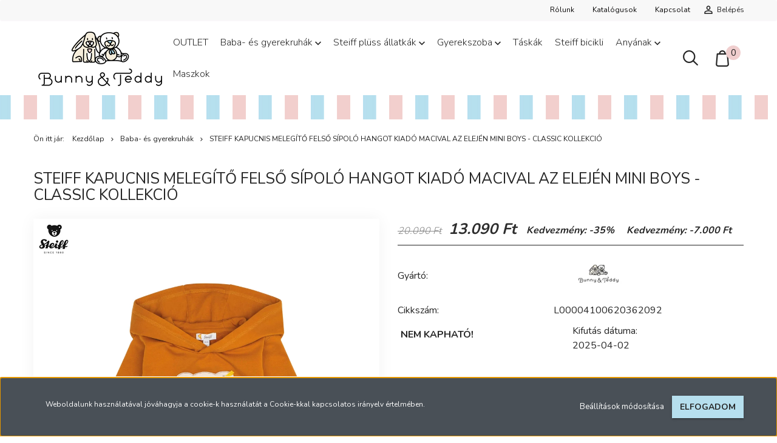

--- FILE ---
content_type: text/html; charset=UTF-8
request_url: https://www.shop.bunnyandteddy.hu/steiff-kapucnis-melegito-felso-sipolo-hangot-kiado-macival-az-elejen-mini-boys-classic-kollekcio-90523
body_size: 19027
content:
<!DOCTYPE html>
<!--[if lt IE 7]>      <html class="no-js lt-ie10 lt-ie9 lt-ie8 lt-ie7" lang="hu" dir="ltr"> <![endif]-->
<!--[if IE 7]>         <html class="no-js lt-ie10 lt-ie9 lt-ie8" lang="hu" dir="ltr"> <![endif]-->
<!--[if IE 8]>         <html class="no-js lt-ie10 lt-ie9" lang="hu" dir="ltr"> <![endif]-->
<!--[if IE 9]>         <html class="no-js lt-ie10" lang="hu" dir="ltr"> <![endif]-->
<!--[if gt IE 10]><!--> <html class="no-js" lang="hu" dir="ltr"> <!--<![endif]-->
<head>
    <title>Steiff kapucnis melegítő felső sípoló hangot kiadó macival az elején Mini Boys - Classic kollekció mustársárga #92 | Bunny and Teddy</title>
    <meta charset="utf-8">
    <meta name="description" content="Steiff kapucnis melegítő felső sípoló hangot kiadó macival az elején Mini Boys - Classic kollekció |Bunny and Teddy - babaruha - gyerekruha">
    <meta name="robots" content="index, follow">
    <link rel="image_src" href="https://bunnyandteddy.cdn.shoprenter.hu/custom/bunnyandteddy/image/data/Steiff-Classic/L0000410062036_1.jpg.webp?lastmod=1713813292.1547648225">
    <meta property="og:title" content="Steiff kapucnis melegítő felső sípoló hangot kiadó macival az elején Mini Boys - Classic kollekció" />
    <meta property="og:type" content="product" />
    <meta property="og:url" content="https://www.shop.bunnyandteddy.hu/steiff-kapucnis-melegito-felso-sipolo-hangot-kiado-macival-az-elejen-mini-boys-classic-kollekcio-90523" />
    <meta property="og:image" content="https://bunnyandteddy.cdn.shoprenter.hu/custom/bunnyandteddy/image/cache/w2865h1500/Steiff-Classic/L0000410062036_1.jpg.webp?lastmod=1713813292.1547648225" />
    <meta property="og:description" content="Steiff kapucnis melegítő felső sípoló hangot kiadó macival az elején Mini Boys - Classic kollekció" />
    <link href="https://bunnyandteddy.cdn.shoprenter.hu/custom/bunnyandteddy/image/data/BunnyAndTeddy_Log%C3%B3_%C3%81ll%C3%B3_RGB.png?lastmod=1540747352.1547648225" rel="icon" />
    <link href="https://bunnyandteddy.cdn.shoprenter.hu/custom/bunnyandteddy/image/data/BunnyAndTeddy_Log%C3%B3_%C3%81ll%C3%B3_RGB.png?lastmod=1540747352.1547648225" rel="apple-touch-icon" />
    <base href="https://www.shop.bunnyandteddy.hu:443" />
    <meta name="google-site-verification" content="FpSLfnR6-XeXMER3XVMlAeC02bKfPcTFQvTi7_63f7A" />
<meta name="p:domain_verify" content="dc6d760266c020db2ee7a3cbf32bbed1"/>

    <meta name="viewport" content="width=device-width, initial-scale=1">
            <link href="https://www.shop.bunnyandteddy.hu/steiff-kapucnis-melegito-felso-sipolo-hangot-kiado-macival-az-elejen-mini-boys-classic-kollekcio-90520" rel="canonical">
    
            
                    
                        <link rel="stylesheet" href="https://bunnyandteddy.cdn.shoprenter.hu/web/compiled/css/fancybox2.css?v=1769602146" media="screen">
            <link rel="stylesheet" href="https://bunnyandteddy.cdn.shoprenter.hu/custom/bunnyandteddy/catalog/view/theme/tokyo_glacierblue/style/1745484441.1537781973.0.1605818545.css?v=null.1547648225" media="screen">
            <link rel="stylesheet" href="https://bunnyandteddy.cdn.shoprenter.hu/custom/bunnyandteddy/catalog/view/theme/tokyo_glacierblue/stylesheet/stylesheet.css?v=1605818544" media="screen">
        <script>
        window.nonProductQuality = 80;
    </script>
    <script src="//ajax.googleapis.com/ajax/libs/jquery/1.10.2/jquery.min.js"></script>
    <script>window.jQuery || document.write('<script src="https://bunnyandteddy.cdn.shoprenter.hu/catalog/view/javascript/jquery/jquery-1.10.2.min.js?v=1484139539"><\/script>')</script>

            
    
        <!-- Header JavaScript codes -->
            <script src="https://bunnyandteddy.cdn.shoprenter.hu/web/compiled/js/countdown.js?v=1769602145"></script>
                    <script src="https://bunnyandteddy.cdn.shoprenter.hu/web/compiled/js/base.js?v=1769602145"></script>
                    <script src="https://bunnyandteddy.cdn.shoprenter.hu/web/compiled/js/fancybox2.js?v=1769602145"></script>
                    <script src="https://bunnyandteddy.cdn.shoprenter.hu/web/compiled/js/before_starter2_productpage.js?v=1769602145"></script>
                    <script src="https://bunnyandteddy.cdn.shoprenter.hu/web/compiled/js/before_starter2_head.js?v=1769602145"></script>
                    <script src="https://bunnyandteddy.cdn.shoprenter.hu/web/compiled/js/base_bootstrap.js?v=1769602145"></script>
                    <script src="https://bunnyandteddy.cdn.shoprenter.hu/web/compiled/js/nanobar.js?v=1769602145"></script>
                    <script src="https://bunnyandteddy.cdn.shoprenter.hu/web/compiled/js/before_starter.js?v=1769602145"></script>
                    <!-- Header jQuery onLoad scripts -->
    <script>
        window.countdownFormat = '%D:%H:%M:%S';
        //<![CDATA[
        var BASEURL = 'https://www.shop.bunnyandteddy.hu';
Currency = {"symbol_left":"","symbol_right":" Ft","decimal_place":0,"decimal_point":",","thousand_point":".","currency":"HUF","value":1};
var ShopRenter = ShopRenter || {}; ShopRenter.product = {"id":90523,"sku":"L00004100620362092","currency":"HUF","unitName":"db","price":13090,"name":"Steiff kapucnis meleg\u00edt\u0151 fels\u0151 s\u00edpol\u00f3 hangot kiad\u00f3 macival az elej\u00e9n Mini Boys - Classic kollekci\u00f3","brand":"Steiff","currentVariant":{"Sz\u00edn":"must\u00e1rs\u00e1rga","M\u00e9ret":"92"},"parent":{"id":90520,"sku":"","unitName":"db","price":13090,"name":"Steiff kapucnis meleg\u00edt\u0151 fels\u0151 s\u00edpol\u00f3 hangot kiad\u00f3 macival az elej\u00e9n Mini Boys - Classic kollekci\u00f3"}};

            function setAutoHelpTitles(){
                $('.autohelp[title]').each(function(){
                    if(!$(this).parents('.aurora-scroll-mode').length) {
                        $(this).attr('rel', $(this).attr('title') );
                        $(this).removeAttr('title');
                        $(this).qtip({
                            content: { text:  $(this).attr('rel') },
                            hide: { fixed: true },
                            position: {
                                corner: {
                                    target: 'topMiddle',
                                    tooltip: 'bottomMiddle'
                                },
                                adjust: {
                                    screen: true
                                }
                            },
                            style: {
                                border: { color: '#d10fd1'},
                                background: '#31e07d',
                                width: 500
                            }
                        });
                    }
                });
            }
            

        $(document).ready(function(){
        // DOM ready
            
                $('.fancybox').fancybox({
                    maxWidth: 820,
                    maxHeight: 650,
                    afterLoad: function(){
                        wrapCSS = $(this.element).data('fancybox-wrapcss');
                        if(wrapCSS){
                            $('.fancybox-wrap').addClass(wrapCSS);
                        }
                    },
                    helpers: {
                        thumbs: {
                            width: 50,
                            height: 50
                        }
                    }
                });
                $('.fancybox-inline').fancybox({
                    maxWidth: 820,
                    maxHeight: 650,
                    type:'inline'
                });
                

setAutoHelpTitles();

        // /DOM ready
        });
        $(window).load(function(){
        // OnLoad
            
                var init_relatedproducts_Scroller = function() {
                    $("#relatedproducts .aurora-scroll-click-mode").each(function(){
                        var max=0;
                        $(this).find($(".list_prouctname")).each(function(){
                            var h = $(this).height();
                            max = h > max ? h : max;
                        });
                        $(this).find($(".list_prouctname")).each(function(){
                            $(this).height(max);
                        });
                    });

                    $("#relatedproducts .aurora-scroll-click-mode").auroraScroll({
                        autoMode: "click",
                        frameRate: 60,
                        speed: 2.5,
                        direction: -1,
                        elementClass: "product-snapshot",
                        pauseAfter: false,
                        horizontal: true,
                        visible: 5,
                        arrowsPosition: 1
                    }, function(){
                        initAurora();
                    });
                }
            


                init_relatedproducts_Scroller();
            


                var init_similar_products_Scroller = function() {
                    $("#similar_products .aurora-scroll-click-mode").each(function(){
                        var max=0;
                        $(this).find($(".list_prouctname")).each(function(){
                            var h = $(this).height();
                            max = h > max ? h : max;
                        });
                        $(this).find($(".list_prouctname")).each(function(){
                            $(this).height(max);
                        });
                    });

                    $("#similar_products .aurora-scroll-click-mode").auroraScroll({
                        autoMode: "click",
                        frameRate: 60,
                        speed: 2.5,
                        direction: -1,
                        elementClass: "product-snapshot",
                        pauseAfter: false,
                        horizontal: true,
                        visible: 5,
                        arrowsPosition: 1
                    }, function(){
                        initAurora();
                    });
                }
            


                init_similar_products_Scroller();
            

new WishlistHandler('wishlist-add','Csak regisztrált felhasználók számára elérhető, kérjük először regisztráljon, vagy lépjen be!');

        // /OnLoad
        });
        //]]>
    </script>
    
        <script src="https://bunnyandteddy.cdn.shoprenter.hu/web/compiled/js/vue/manifest.bundle.js?v=1769602142"></script>
<script>
    var ShopRenter = ShopRenter || {};
    ShopRenter.onCartUpdate = function (callable) {
        document.addEventListener('cartChanged', callable)
    };
    ShopRenter.onItemAdd = function (callable) {
        document.addEventListener('AddToCart', callable)
    };
    ShopRenter.onItemDelete = function (callable) {
        document.addEventListener('deleteCart', callable)
    };
    ShopRenter.onSearchResultViewed = function (callable) {
        document.addEventListener('AuroraSearchResultViewed', callable)
    };
    ShopRenter.onSubscribedForNewsletter = function (callable) {
        document.addEventListener('AuroraSubscribedForNewsletter', callable)
    };
    ShopRenter.onCheckoutInitiated = function (callable) {
        document.addEventListener('AuroraCheckoutInitiated', callable)
    };
    ShopRenter.onCheckoutShippingInfoAdded = function (callable) {
        document.addEventListener('AuroraCheckoutShippingInfoAdded', callable)
    };
    ShopRenter.onCheckoutPaymentInfoAdded = function (callable) {
        document.addEventListener('AuroraCheckoutPaymentInfoAdded', callable)
    };
    ShopRenter.onCheckoutOrderConfirmed = function (callable) {
        document.addEventListener('AuroraCheckoutOrderConfirmed', callable)
    };
    ShopRenter.onCheckoutOrderPaid = function (callable) {
        document.addEventListener('AuroraOrderPaid', callable)
    };
    ShopRenter.onCheckoutOrderPaidUnsuccessful = function (callable) {
        document.addEventListener('AuroraOrderPaidUnsuccessful', callable)
    };
    ShopRenter.onProductPageViewed = function (callable) {
        document.addEventListener('AuroraProductPageViewed', callable)
    };
    ShopRenter.onMarketingConsentChanged = function (callable) {
        document.addEventListener('AuroraMarketingConsentChanged', callable)
    };
    ShopRenter.onCustomerRegistered = function (callable) {
        document.addEventListener('AuroraCustomerRegistered', callable)
    };
    ShopRenter.onCustomerLoggedIn = function (callable) {
        document.addEventListener('AuroraCustomerLoggedIn', callable)
    };
    ShopRenter.onCustomerUpdated = function (callable) {
        document.addEventListener('AuroraCustomerUpdated', callable)
    };
    ShopRenter.onCartPageViewed = function (callable) {
        document.addEventListener('AuroraCartPageViewed', callable)
    };
    ShopRenter.customer = {"userId":0,"userClientIP":"3.23.97.94","userGroupId":8,"customerGroupTaxMode":"gross","customerGroupPriceMode":"only_gross","email":"","phoneNumber":"","name":{"firstName":"","lastName":""}};
    ShopRenter.theme = {"name":"tokyo_glacierblue","family":"tokyo","parent":"bootstrap"};
    ShopRenter.shop = {"name":"bunnyandteddy","locale":"hu","currency":{"code":"HUF","rate":1},"domain":"bunnyandteddy.myshoprenter.hu"};
    ShopRenter.page = {"route":"product\/product","queryString":"steiff-kapucnis-melegito-felso-sipolo-hangot-kiado-macival-az-elejen-mini-boys-classic-kollekcio-90523"};

    ShopRenter.formSubmit = function (form, callback) {
        callback();
    };

    let loadedAsyncScriptCount = 0;
    function asyncScriptLoaded(position) {
        loadedAsyncScriptCount++;
        if (position === 'body') {
            if (document.querySelectorAll('.async-script-tag').length === loadedAsyncScriptCount) {
                if (/complete|interactive|loaded/.test(document.readyState)) {
                    document.dispatchEvent(new CustomEvent('asyncScriptsLoaded', {}));
                } else {
                    document.addEventListener('DOMContentLoaded', () => {
                        document.dispatchEvent(new CustomEvent('asyncScriptsLoaded', {}));
                    });
                }
            }
        }
    }
</script>


                    <script type="text/javascript" src="https://bunnyandteddy.cdn.shoprenter.hu/web/compiled/js/vue/customerEventDispatcher.bundle.js?v=1769602142"></script>




        <!-- Custom header scripts -->
    <meta name="p:domain_verify" content="6b897058722605b263f9a343876e93f9" />
<link href="https://fonts.googleapis.com/css?family=Nunito:300,400,600,700&subset=latin-ext" rel="stylesheet">
    
                <script>window["bp"]=window["bp"]||function(){(window["bp"].q=window["bp"].q||[]).push(arguments);};window["bp"].l=1*new Date();scriptElement=document.createElement("script");firstScript=document.getElementsByTagName("script")[0];scriptElement.async=true;scriptElement.src='https://pixel.barion.com/bp.js';firstScript.parentNode.insertBefore(scriptElement,firstScript);window['barion_pixel_id']='BP-tFaXRPVpV0-61';bp('init','addBarionPixelId','BP-tFaXRPVpV0-61');</script><noscript>
    <img height="1" width="1" style="display:none" alt="Barion Pixel" src="https://pixel.barion.com/a.gif?ba_pixel_id='BP-tFaXRPVpV0-61'&ev=contentView&noscript=1">
</noscript>
                        <script type="text/javascript" src="https://bunnyandteddy.cdn.shoprenter.hu/web/compiled/js/vue/fullBarionPixel.bundle.js?v=1769602142"></script>


            
            <script>window.dataLayer=window.dataLayer||[];function gtag(){dataLayer.push(arguments)};var ShopRenter=ShopRenter||{};ShopRenter.config=ShopRenter.config||{};ShopRenter.config.googleConsentModeDefaultValue="denied";</script>                        <script type="text/javascript" src="https://bunnyandteddy.cdn.shoprenter.hu/web/compiled/js/vue/googleConsentMode.bundle.js?v=1769602142"></script>

            <!-- Facebook Pixel Code -->
<script>
  !function(f,b,e,v,n,t,s)
  {if(f.fbq)return;n=f.fbq=function(){n.callMethod?
  n.callMethod.apply(n,arguments):n.queue.push(arguments)};
  if(!f._fbq)f._fbq=n;n.push=n;n.loaded=!0;n.version='2.0';
  n.queue=[];t=b.createElement(e);t.async=!0;
  t.src=v;s=b.getElementsByTagName(e)[0];
  s.parentNode.insertBefore(t,s)}(window, document,'script',
  'https://connect.facebook.net/en_US/fbevents.js');
  fbq('consent', 'revoke');
fbq('init', '2180700188854505');
  fbq('track', 'PageView');
document.addEventListener('AuroraProductPageViewed', function(auroraEvent) {
                    fbq('track', 'ViewContent', {
                        content_type: 'product',
                        content_ids: [auroraEvent.detail.product.id.toString()],
                        value: parseFloat(auroraEvent.detail.product.grossUnitPrice),
                        currency: auroraEvent.detail.product.currency
                    }, {
                        eventID: auroraEvent.detail.event.id
                    });
                });
document.addEventListener('AuroraAddedToCart', function(auroraEvent) {
    var fbpId = [];
    var fbpValue = 0;
    var fbpCurrency = '';

    auroraEvent.detail.products.forEach(function(item) {
        fbpValue += parseFloat(item.grossUnitPrice) * item.quantity;
        fbpId.push(item.id);
        fbpCurrency = item.currency;
    });


    fbq('track', 'AddToCart', {
        content_ids: fbpId,
        content_type: 'product',
        value: fbpValue,
        currency: fbpCurrency
    }, {
        eventID: auroraEvent.detail.event.id
    });
})
window.addEventListener('AuroraMarketingCookie.Changed', function(event) {
            let consentStatus = event.detail.isAccepted ? 'grant' : 'revoke';
            if (typeof fbq === 'function') {
                fbq('consent', consentStatus);
            }
        });
</script>
<noscript><img height="1" width="1" style="display:none"
  src="https://www.facebook.com/tr?id=2180700188854505&ev=PageView&noscript=1"
/></noscript>
<!-- End Facebook Pixel Code -->
            <!-- Google Tag Manager -->
<script>(function(w,d,s,l,i){w[l]=w[l]||[];w[l].push({'gtm.start':
new Date().getTime(),event:'gtm.js'});var f=d.getElementsByTagName(s)[0],
j=d.createElement(s),dl=l!='dataLayer'?'&l='+l:'';j.async=true;j.src=
'https://www.googletagmanager.com/gtm.js?id='+i+dl;f.parentNode.insertBefore(j,f);
})(window,document,'script','dataLayer','GTM-K7DZ5F2');</script>
<!-- End Google Tag Manager -->
            <!-- Global site tag (gtag.js) - Google Ads: 781717348 -->
<script async src="https://www.googletagmanager.com/gtag/js?id=AW-781717348"></script>
<script>
  window.dataLayer = window.dataLayer || [];
  function gtag(){dataLayer.push(arguments);}
  gtag('js', new Date());

  gtag('config', 'AW-781717348');
</script>
            
            
    
</head>

<body id="body" class="bootstrap-body page-body flypage_body body-pathway-top desktop-device-body body-pathway-top tokyo_glacierblue-body" role="document">
            <!-- Google Tag Manager (noscript) -->
<!-- Google
<!-- End Google Tag Manager (noscript) -->
    
<div id="fb-root"></div>
<script>(function (d, s, id) {
        var js, fjs = d.getElementsByTagName(s)[0];
        if (d.getElementById(id)) return;
        js = d.createElement(s);
        js.id = id;
        js.src = "//connect.facebook.net/hu_HU/sdk/xfbml.customerchat.js#xfbml=1&version=v2.12&autoLogAppEvents=1";
        fjs.parentNode.insertBefore(js, fjs);
    }(document, "script", "facebook-jssdk"));
</script>



            

<!-- cached -->    <div id="first-login-nanobar-button">
    <img src="https://bunnyandteddy.cdn.shoprenter.hu/catalog/view/theme/default/image/cog-settings-grey.svg?v=null.1547648225" class="sr-cog" alt="" width="24" height="24"/>
</div>
<div id="firstLogNanobar" class="Fixed aurora-nanobar aurora-nanobar-firstlogin">
    <div class="aurora-nanobar-container">
        <span id="nanoTextCookies" class="aurora-nanobar-text"
              style="font-size: 12px;">Weboldalunk használatával jóváhagyja a cookie-k használatát a Cookie-kkal kapcsolatos irányelv értelmében.
        </span>
        <div class="aurora-nanobar-buttons-wrapper nanobar-buttons">
            <a id ="aurora-nanobar-settings-button" href="">
                <span>Beállítások módosítása</span>
            </a>
            <a id="auroraNanobarCloseCookies" href="" class="button btn btn-primary aurora-nanobar-btn" data-button-save-text="Beállítások mentése">
                <span>Elfogadom</span>
            </a>
        </div>
        <div class="aurora-nanobar-cookies" style="display: none;">
            <div class="form-group">
                <label><input type="checkbox" name="required_cookies" id="required-cookies" disabled="disabled" checked="checked" /> Szükséges cookie-k</label>
                <div class="cookies-help-text">
                    Ezek a cookie-k segítenek abban, hogy a webáruház használható és működőképes legyen.
                </div>
            </div>
            <div class="form-group">
                <label>
                    <input type="checkbox" name="marketing_cookies" id="marketing-cookies"
                             checked />
                    Marketing cookie-k
                </label>
                <div class="cookies-help-text">
                    Ezeket a cookie-k segítenek abban, hogy az Ön érdeklődési körének megfelelő reklámokat és termékeket jelenítsük meg a webáruházban.
                </div>
            </div>
        </div>
    </div>
</div>

<script>

    (function ($) {
        $(document).ready(function () {
            new AuroraNanobar.FirstLogNanobarCheckbox(jQuery('#firstLogNanobar'), 'bottom');
        });
    })(jQuery);

</script>
<!-- /cached -->
<!-- cached --><div id="freeShippingNanobar" class="Fixed aurora-nanobar aurora-nanobar-freeshipping">
    <div class="aurora-nanobar-container">
        <span id="auroraNanobarClose" class="aurora-nanobar-close-x"><i class="sr-icon-times"></i></span>
        <span id="nanoText" class="aurora-nanobar-text"></span>
    </div>
</div>

<script>$(document).ready(function(){document.nanobarInstance=new AuroraNanobar.FreeShippingNanobar($('#freeShippingNanobar'),'bottom','500','','1');});</script><!-- /cached -->
    
                <!-- cached -->




        







    
    
    <link media="screen and (max-width: 992px)" rel="stylesheet" href="https://bunnyandteddy.cdn.shoprenter.hu/catalog/view/javascript/jquery/jquery-mmenu/dist/css/jquery.mmenu.all.css?v=1484139539">
    <script src="https://bunnyandteddy.cdn.shoprenter.hu/catalog/view/javascript/jquery/jquery-mmenu/dist/js/jquery.mmenu.all.min.js?v=1484139539"></script>
        <script src="https://bunnyandteddy.cdn.shoprenter.hu/catalog/view/javascript/jquery/product_count_in_cart.js?v=1530610005"></script>

    <script>
        $(document).ready(function(){$('#menu-nav').mmenu({navbar:{title:'Menü'},extensions:["theme-dark","border-full"],offCanvas:{position:"left",zposition:"back"},counters:true,searchfield:{add:true,search:true,placeholder:'keresés',noResults:''}});function setLanguagesMobile(type){$('.'+type+'-change-mobile').click(function(e){e.preventDefault();$('#'+type+'_value_mobile').attr('value',$(this).data('value'));$('#mobile_'+type+'_form').submit();});}
setLanguagesMobile('language');setLanguagesMobile('currency');});    </script>

    <form action="index.php" method="post" enctype="multipart/form-data" id="mobile_currency_form">
        <input id="currency_value_mobile" type="hidden" value="" name="currency_id"/>
    </form>

    <form action="index.php" method="post" enctype="multipart/form-data" id="mobile_language_form">
        <input id="language_value_mobile" type="hidden" value="" name="language_code"/>
    </form>

    
    <div id="menu-nav">
        <ul>
                                            <li class="mm-title mm-group-title text-center"><span><i class="sr-icon-tags"></i> Kategóriák</span></li>
    
    <li>
    <a href="https://www.shop.bunnyandteddy.hu/outlet">            <h3 class="category-list-link-text">OUTLET</h3>
        </a>
    </li><li>
    <a href="https://www.shop.bunnyandteddy.hu/ruhak">            <h3 class="category-list-link-text">Baba- és gyerekruhák</h3>
        </a>
            <ul><li>
    <a href="https://www.shop.bunnyandteddy.hu/ruhak/fiu-ruha">            Kisfiú ruha
        </a>
            <ul><li>
    <a href="https://www.shop.bunnyandteddy.hu/ruhak/fiu-ruha/alkalmi-gyerekruha">            Alkalmi ruhák
        </a>
    </li><li>
    <a href="https://www.shop.bunnyandteddy.hu/ruhak/fiu-ruha/fiu-body">            Bodyk
        </a>
    </li><li>
    <a href="https://www.shop.bunnyandteddy.hu/ruhak/fiu-ruha/steiff-esoruhazat">            Esőruházat
        </a>
    </li><li>
    <a href="https://www.shop.bunnyandteddy.hu/ruhak/fiu-ruha/fiu-harisnya-zokni">            Harisnyák és zoknik
        </a>
    </li><li>
    <a href="https://www.shop.bunnyandteddy.hu/ruhak/fiu-ruha/fiu-ing">            Ingek
        </a>
    </li><li>
    <a href="https://www.shop.bunnyandteddy.hu/ruhak/fiu-ruha/fiu-kabatok-es-mellenyek">            Kabátok &amp; mellények
        </a>
    </li><li>
    <a href="https://www.shop.bunnyandteddy.hu/ruhak/fiu-ruha/fiu-kiegeszito">            Kiegészítők
        </a>
    </li><li>
    <a href="https://www.shop.bunnyandteddy.hu/ruhak/fiu-ruha/fiu-nadrag">            Nadrágok
        </a>
    </li><li>
    <a href="https://www.shop.bunnyandteddy.hu/ruhak/fiu-ruha/fiu-pizsamak-halozsakok">            Pizsamák, hálózsákok
        </a>
    </li><li>
    <a href="https://www.shop.bunnyandteddy.hu/ruhak/fiu-ruha/fiu-polo">            Pólók
        </a>
    </li><li>
    <a href="https://www.shop.bunnyandteddy.hu/ruhak/fiu-ruha/fiu-pulover-kardigan">            Pulóverek &amp; kardigánok
        </a>
    </li><li>
    <a href="https://www.shop.bunnyandteddy.hu/ruhak/fiu-ruha/fiu-rugdalozo">            Rugdalózók
        </a>
    </li><li>
    <a href="https://www.shop.bunnyandteddy.hu/ruhak/fiu-ruha/fiu-sapka-sal">            Sapkák &amp; sálak
        </a>
    </li><li>
    <a href="https://www.shop.bunnyandteddy.hu/ruhak/fiu-ruha/fiu-takaro-pled">            Takarók, plédek
        </a>
    </li></ul>
    </li><li>
    <a href="https://www.shop.bunnyandteddy.hu/ruhak/lany-ruha">            Kislány ruha
        </a>
            <ul><li>
    <a href="https://www.shop.bunnyandteddy.hu/ruhak/lany-ruha/alkalmi-ruhak-300">            Alkalmi ruhák
        </a>
    </li><li>
    <a href="https://www.shop.bunnyandteddy.hu/ruhak/lany-ruha/bluzok-208">            Blúzok
        </a>
    </li><li>
    <a href="https://www.shop.bunnyandteddy.hu/ruhak/lany-ruha/bodyk-215">            Bodyk
        </a>
    </li><li>
    <a href="https://www.shop.bunnyandteddy.hu/ruhak/lany-ruha/esoruhazat-322">            Esőruházat
        </a>
    </li><li>
    <a href="https://www.shop.bunnyandteddy.hu/ruhak/lany-ruha/felsoreszek-es-polok-205">            Felsőrészek &amp; pólók
        </a>
    </li><li>
    <a href="https://www.shop.bunnyandteddy.hu/ruhak/lany-ruha/harisnyak-es-zoknik-226">            Harisnyák és zoknik
        </a>
    </li><li>
    <a href="https://www.shop.bunnyandteddy.hu/ruhak/lany-ruha/kabatok-es-mellenyek-197">            Kabátok és mellények
        </a>
    </li><li>
    <a href="https://www.shop.bunnyandteddy.hu/ruhak/lany-ruha/kiegeszitok-224">            Kiegészítők
        </a>
    </li><li>
    <a href="https://www.shop.bunnyandteddy.hu/ruhak/lany-ruha/nadragok-193">            Nadrágok
        </a>
    </li><li>
    <a href="https://www.shop.bunnyandteddy.hu/ruhak/lany-ruha/pizsamak-halozsakok-296">            Pizsamák, hálózsákok
        </a>
    </li><li>
    <a href="https://www.shop.bunnyandteddy.hu/ruhak/lany-ruha/puloverek-es-kardiganok-211">            Pulóverek &amp; kardigánok
        </a>
    </li><li>
    <a href="https://www.shop.bunnyandteddy.hu/ruhak/lany-ruha/rugdalozok-219">            Rugdalózók
        </a>
    </li><li>
    <a href="https://www.shop.bunnyandteddy.hu/ruhak/lany-ruha/ruhak-es-szoknyak-202">            Ruhák &amp; szoknyák
        </a>
    </li><li>
    <a href="https://www.shop.bunnyandteddy.hu/ruhak/lany-ruha/sapkak-es-salak-225">            Sapkák &amp; sálak
        </a>
    </li><li>
    <a href="https://www.shop.bunnyandteddy.hu/ruhak/lany-ruha/takarok-pledek-223">            Takarók, plédek
        </a>
    </li></ul>
    </li></ul>
    </li><li>
    <a href="https://www.shop.bunnyandteddy.hu/steiff-macik-es-pluss-allatkak">            <h3 class="category-list-link-text">Steiff plüss állatkák</h3>
        </a>
            <ul><li>
    <a href="https://www.shop.bunnyandteddy.hu/steiff-macik-es-pluss-allatkak/steiff-babaknak">            Babáknak
        </a>
    </li><li>
    <a href="https://www.shop.bunnyandteddy.hu/steiff-macik-es-pluss-allatkak/gyerekeknek-159">            Gyerekeknek
        </a>
    </li><li>
    <a href="https://www.shop.bunnyandteddy.hu/steiff-macik-es-pluss-allatkak/gyujtoknek-227">            Gyűjtőknek
        </a>
    </li><li>
    <a href="https://www.shop.bunnyandteddy.hu/steiff-macik-es-pluss-allatkak/pluss-ujdonsagok-338">            Plüss újdonságok
        </a>
    </li></ul>
    </li><li>
    <a href="https://www.shop.bunnyandteddy.hu/gyerekszoba-324">            <h3 class="category-list-link-text">Gyerekszoba</h3>
        </a>
            <ul><li>
    <a href="https://www.shop.bunnyandteddy.hu/gyerekszoba-324/agynemu-327">            Ágynemű
        </a>
    </li><li>
    <a href="https://www.shop.bunnyandteddy.hu/gyerekszoba-324/babafeszek-326">            Babafészek
        </a>
    </li><li>
    <a href="https://www.shop.bunnyandteddy.hu/gyerekszoba-324/bolcsok-325">            Bölcsők
        </a>
    </li><li>
    <a href="https://www.shop.bunnyandteddy.hu/gyerekszoba-324/etetes-344">            Etetés
        </a>
    </li><li>
    <a href="https://www.shop.bunnyandteddy.hu/gyerekszoba-324/etetoszek-328">            Etetőszék
        </a>
    </li><li>
    <a href="https://www.shop.bunnyandteddy.hu/gyerekszoba-324/furdetes-334">            Fürdetés
        </a>
    </li><li>
    <a href="https://www.shop.bunnyandteddy.hu/gyerekszoba-324/pelenkazas-329">            Pelenkázás
        </a>
    </li><li>
    <a href="https://www.shop.bunnyandteddy.hu/gyerekszoba-324/szoptatas">            Szoptatás
        </a>
    </li><li>
    <a href="https://www.shop.bunnyandteddy.hu/gyerekszoba-324/cd-330">            CD
        </a>
    </li></ul>
    </li><li>
    <a href="https://www.shop.bunnyandteddy.hu/taskak-341">            <h3 class="category-list-link-text">Táskák</h3>
        </a>
    </li><li>
    <a href="https://www.shop.bunnyandteddy.hu/steiff-bicikli-320">            <h3 class="category-list-link-text">Steiff bicikli</h3>
        </a>
    </li><li>
    <a href="https://www.shop.bunnyandteddy.hu/anyanak-271">            <h3 class="category-list-link-text">Anyának</h3>
        </a>
            <ul><li>
    <a href="https://www.shop.bunnyandteddy.hu/anyanak-271/ajandekkuponok-228">            Ajándékkuponok
        </a>
    </li></ul>
    </li><li>
    <a href="https://www.shop.bunnyandteddy.hu/maszkok-335">            <h3 class="category-list-link-text">Maszkok</h3>
        </a>
    </li>

                        <li class="mm-title mm-group-title text-center"><span><i class="sr-icon-list"></i> Menüpontok</span></li>
    
                            <li class="informations-mobile-menu-item">
                <a href="https://www.bunnyandteddy.hu" target="_blank">Cégünkről</a>
                            </li>
                    <li class="informations-mobile-menu-item">
                <a href="https://www.shop.bunnyandteddy.hu/custom/bunnyandteddy/image/data/ido%20m%C3%A9rett%C3%A1bl%C3%A1zat.png" target="_blank">iDO mérettáblázat</a>
                            </li>
                    <li class="informations-mobile-menu-item">
                <a href="https://www.shop.bunnyandteddy.hu/custom/bunnyandteddy/image/data/steiff%20m%C3%A9rett%C3%A1bla.png" target="_blank">Steiff mérettáblázat</a>
                            </li>
                    <li class="informations-mobile-menu-item">
                <a href="https://www.shop.bunnyandteddy.hu/custom/bunnyandteddy/image/data/Steiff%20m%C3%A9rett%C3%A1bla%20sakpka%20s%C3%A1l%20keszty%C5%B1.png" target="_blank">Steiff mérettáblázat sapka-sál-kesztyű</a>
                            </li>
                    <li class="informations-mobile-menu-item">
                <a href="https://www.shop.bunnyandteddy.hu/husegpont-rendszer-36" target="_self">Hűségpont rendszer</a>
                            </li>
                    <li class="informations-mobile-menu-item">
                <a href="https://www.shop.bunnyandteddy.hu/barataink" target="_self">Barátaink</a>
                            </li>
                    <li class="informations-mobile-menu-item">
                <a href="https://www.shop.bunnyandteddy.hu/aszf" target="_self">Általános Szerződési feltételek (ÁSZF)</a>
                            </li>
                    <li class="informations-mobile-menu-item">
                <a href="https://www.shop.bunnyandteddy.hu/adatkezelesi-es-adatvedelmi-tajekoztato" target="_self">Adatkezelési és adatvédelmi tájékoztató</a>
                            </li>
            
        
        
                            <li class="mm-title mm-group-title text-center"><span><i class="sr-icon-user"></i> Belépés és Regisztráció</span></li>
            <li class="customer-mobile-menu-item">
                <a href="index.php?route=account/login">Belépés</a>
            </li>
            <li class="customer-mobile-menu-item">
                <a href="index.php?route=account/create">Regisztráció</a>
            </li>
            

            
        </ul>
    </div>

<div id="mobile-nav"
     class="responsive-menu Fixed hidden-print mobile-menu-orientation-left">
        <a class="mobile-headers mobile-content-header" href="#menu-nav">
        <i class="sr-icon-hamburger-menu mobile-headers-icon"></i>
        <span class="mobile-headers-title">Menü</span>
    </a>
    <div class="mobile-headers mobile-logo">
                    <a class="mobile-logo-link" href="/"><img style="border: 0; max-width: 220px;" src="https://bunnyandteddy.cdn.shoprenter.hu/custom/bunnyandteddy/image/cache/w220h100m00/BunnyAndTeddy_Log%C3%B3_%C3%81ll%C3%B3_RGB.png?v=1603170904" title="Bunny and Teddy Webshop " alt="Bunny and Teddy Webshop " /></a>
            </div>
            <a class="mobile-headers mobile-search-link search-popup-btn" data-toggle="collapse" data-target="#search-popup-wrapper">
            <i class="sr-icon-search mobile-headers-icon"></i>
        </a>
                <a class="mobile-headers mobile-cart-link" data-toggle="collapse" data-target="#module_cart">
            <i class="icon-sr-cart icon-sr-cart-7 mobile-headers-icon"></i>
            <div class="mobile-cart-product-count mobile-cart-empty hidden-md">
            </div>
        </a>
    </div>
<!-- /cached -->
<!-- page-wrap -->
<div class="page-wrap">


    <div id="SR_scrollTop"></div>

    <!-- header -->
    <header class="desktop-logo-hidden">
                                <nav class="navbar header-navbar hidden-sm hidden-xs">
                <div class="container">
                    <div class="header-navbar-container">
                                                                            
                            
                                                <div class="header-topmenu">
                            <div id="topmenu-nav">
                                <div class="header-col header-col-login">
                                    <!-- cached -->    <ul id="login_wrapper" class="nav navbar-nav navbar-right login-list">
                    <li class="login-list-item">
    <a href="index.php?route=account/login" title="Belépés">Belépés</a>
</li>
<li class="create-list-item">
    <a href="index.php?route=account/create" title="Regisztráció">Regisztráció</a>
</li>            </ul>
<!-- /cached -->
                                </div>
                                <div class="header-col header-col-headerlinks">
                                    <!-- cached -->    <ul class="nav navbar-nav headermenu-list" role="menu">
                    <li>
                <a href="https://www.bunnyandteddy.hu"
                   target="_self"
                                        title="Rólunk">
                    Rólunk
                </a>
                            </li>
                    <li>
                <a href="https://www.shop.bunnyandteddy.hu/katalogusok-40"
                   target="_self"
                                        title="Katalógusok">
                    Katalógusok
                </a>
                            </li>
                    <li>
                <a href="https://www.shop.bunnyandteddy.hu/index.php?route=information/contact"
                   target="_self"
                                        title="Kapcsolat">
                    Kapcsolat
                </a>
                            </li>
            </ul>
            <script>$(function(){if($(window).width()>992){window.addEventListener('load',function(){var menu_triggers=document.querySelectorAll('.headermenu-list li.dropdown > a');for(var i=0;i<menu_triggers.length;i++){menu_triggers[i].addEventListener('focus',function(e){for(var j=0;j<menu_triggers.length;j++){console.log(menu_triggers[j]);menu_triggers[j].parentNode.classList.remove('focus');}
this.parentNode.classList.add('focus');},false);menu_triggers[i].addEventListener('touchend',function(e){if(!this.parentNode.classList.contains('focus')){e.preventDefault();e.target.focus();}},false);}},false);}});</script>    <!-- /cached -->
                                </div>
                            </div>
                        </div>
                    </div>
                </div>
            </nav>
            <div class="header-bottom sticky-head">
                <div class="container">
                    <div class="header-container">
                        <!-- cached --><div id="logo" class="module content-module header-position logo-module logo-image hide-top">
            <a href="/"><img style="border: 0; max-width: 220px;" src="https://bunnyandteddy.cdn.shoprenter.hu/custom/bunnyandteddy/image/cache/w220h100m00/BunnyAndTeddy_Log%C3%B3_%C3%81ll%C3%B3_RGB.png?v=1603170904" title="Bunny and Teddy Webshop " alt="Bunny and Teddy Webshop " /></a>
        </div><!-- /cached -->
                        <div class="header-categories hidden-xs hidden-sm">
                            


                    
            <div id="module_category_wrapper" class="module-category-wrapper">
        <div id="category" class="module content-module header-position hide-top category-module hidden-xs hidden-sm" >
                <div class="module-head">
                        <h3 class="module-head-title">Kategóriák / Termékek</h3>
            </div>
                <div class="module-body">
                        <div id="category-nav">
            


<ul class="category category_menu sf-menu sf-horizontal cached">
    <li id="cat_332" class="item category-list module-list even">
    <a href="https://www.shop.bunnyandteddy.hu/outlet" class="category-list-link module-list-link">
                    <h3 class="category-list-link-text">OUTLET</h3>
        </a>
    </li><li id="cat_323" class="item category-list module-list parent odd">
    <a href="https://www.shop.bunnyandteddy.hu/ruhak" class="category-list-link module-list-link">
                    <h3 class="category-list-link-text">Baba- és gyerekruhák</h3>
        </a>
            <ul class="children"><li id="cat_154" class="item category-list module-list parent even">
    <a href="https://www.shop.bunnyandteddy.hu/ruhak/fiu-ruha" class="category-list-link module-list-link">
                Kisfiú ruha
        </a>
            <ul class="children"><li id="cat_299" class="item category-list module-list even">
    <a href="https://www.shop.bunnyandteddy.hu/ruhak/fiu-ruha/alkalmi-gyerekruha" class="category-list-link module-list-link">
                Alkalmi ruhák
        </a>
    </li><li id="cat_180" class="item category-list module-list odd">
    <a href="https://www.shop.bunnyandteddy.hu/ruhak/fiu-ruha/fiu-body" class="category-list-link module-list-link">
                Bodyk
        </a>
    </li><li id="cat_321" class="item category-list module-list even">
    <a href="https://www.shop.bunnyandteddy.hu/ruhak/fiu-ruha/steiff-esoruhazat" class="category-list-link module-list-link">
                Esőruházat
        </a>
    </li><li id="cat_191" class="item category-list module-list odd">
    <a href="https://www.shop.bunnyandteddy.hu/ruhak/fiu-ruha/fiu-harisnya-zokni" class="category-list-link module-list-link">
                Harisnyák és zoknik
        </a>
    </li><li id="cat_174" class="item category-list module-list even">
    <a href="https://www.shop.bunnyandteddy.hu/ruhak/fiu-ruha/fiu-ing" class="category-list-link module-list-link">
                Ingek
        </a>
    </li><li id="cat_163" class="item category-list module-list odd">
    <a href="https://www.shop.bunnyandteddy.hu/ruhak/fiu-ruha/fiu-kabatok-es-mellenyek" class="category-list-link module-list-link">
                Kabátok &amp; mellények
        </a>
    </li><li id="cat_189" class="item category-list module-list even">
    <a href="https://www.shop.bunnyandteddy.hu/ruhak/fiu-ruha/fiu-kiegeszito" class="category-list-link module-list-link">
                Kiegészítők
        </a>
    </li><li id="cat_160" class="item category-list module-list odd">
    <a href="https://www.shop.bunnyandteddy.hu/ruhak/fiu-ruha/fiu-nadrag" class="category-list-link module-list-link">
                Nadrágok
        </a>
    </li><li id="cat_295" class="item category-list module-list even">
    <a href="https://www.shop.bunnyandteddy.hu/ruhak/fiu-ruha/fiu-pizsamak-halozsakok" class="category-list-link module-list-link">
                Pizsamák, hálózsákok
        </a>
    </li><li id="cat_169" class="item category-list module-list odd">
    <a href="https://www.shop.bunnyandteddy.hu/ruhak/fiu-ruha/fiu-polo" class="category-list-link module-list-link">
                Pólók
        </a>
    </li><li id="cat_177" class="item category-list module-list even">
    <a href="https://www.shop.bunnyandteddy.hu/ruhak/fiu-ruha/fiu-pulover-kardigan" class="category-list-link module-list-link">
                Pulóverek &amp; kardigánok
        </a>
    </li><li id="cat_184" class="item category-list module-list odd">
    <a href="https://www.shop.bunnyandteddy.hu/ruhak/fiu-ruha/fiu-rugdalozo" class="category-list-link module-list-link">
                Rugdalózók
        </a>
    </li><li id="cat_190" class="item category-list module-list even">
    <a href="https://www.shop.bunnyandteddy.hu/ruhak/fiu-ruha/fiu-sapka-sal" class="category-list-link module-list-link">
                Sapkák &amp; sálak
        </a>
    </li><li id="cat_188" class="item category-list module-list odd">
    <a href="https://www.shop.bunnyandteddy.hu/ruhak/fiu-ruha/fiu-takaro-pled" class="category-list-link module-list-link">
                Takarók, plédek
        </a>
    </li></ul>
    </li><li id="cat_192" class="item category-list module-list parent odd">
    <a href="https://www.shop.bunnyandteddy.hu/ruhak/lany-ruha" class="category-list-link module-list-link">
                Kislány ruha
        </a>
            <ul class="children"><li id="cat_300" class="item category-list module-list even">
    <a href="https://www.shop.bunnyandteddy.hu/ruhak/lany-ruha/alkalmi-ruhak-300" class="category-list-link module-list-link">
                Alkalmi ruhák
        </a>
    </li><li id="cat_208" class="item category-list module-list odd">
    <a href="https://www.shop.bunnyandteddy.hu/ruhak/lany-ruha/bluzok-208" class="category-list-link module-list-link">
                Blúzok
        </a>
    </li><li id="cat_215" class="item category-list module-list even">
    <a href="https://www.shop.bunnyandteddy.hu/ruhak/lany-ruha/bodyk-215" class="category-list-link module-list-link">
                Bodyk
        </a>
    </li><li id="cat_322" class="item category-list module-list odd">
    <a href="https://www.shop.bunnyandteddy.hu/ruhak/lany-ruha/esoruhazat-322" class="category-list-link module-list-link">
                Esőruházat
        </a>
    </li><li id="cat_205" class="item category-list module-list even">
    <a href="https://www.shop.bunnyandteddy.hu/ruhak/lany-ruha/felsoreszek-es-polok-205" class="category-list-link module-list-link">
                Felsőrészek &amp; pólók
        </a>
    </li><li id="cat_226" class="item category-list module-list odd">
    <a href="https://www.shop.bunnyandteddy.hu/ruhak/lany-ruha/harisnyak-es-zoknik-226" class="category-list-link module-list-link">
                Harisnyák és zoknik
        </a>
    </li><li id="cat_197" class="item category-list module-list even">
    <a href="https://www.shop.bunnyandteddy.hu/ruhak/lany-ruha/kabatok-es-mellenyek-197" class="category-list-link module-list-link">
                Kabátok és mellények
        </a>
    </li><li id="cat_224" class="item category-list module-list odd">
    <a href="https://www.shop.bunnyandteddy.hu/ruhak/lany-ruha/kiegeszitok-224" class="category-list-link module-list-link">
                Kiegészítők
        </a>
    </li><li id="cat_193" class="item category-list module-list even">
    <a href="https://www.shop.bunnyandteddy.hu/ruhak/lany-ruha/nadragok-193" class="category-list-link module-list-link">
                Nadrágok
        </a>
    </li><li id="cat_296" class="item category-list module-list odd">
    <a href="https://www.shop.bunnyandteddy.hu/ruhak/lany-ruha/pizsamak-halozsakok-296" class="category-list-link module-list-link">
                Pizsamák, hálózsákok
        </a>
    </li><li id="cat_211" class="item category-list module-list even">
    <a href="https://www.shop.bunnyandteddy.hu/ruhak/lany-ruha/puloverek-es-kardiganok-211" class="category-list-link module-list-link">
                Pulóverek &amp; kardigánok
        </a>
    </li><li id="cat_219" class="item category-list module-list odd">
    <a href="https://www.shop.bunnyandteddy.hu/ruhak/lany-ruha/rugdalozok-219" class="category-list-link module-list-link">
                Rugdalózók
        </a>
    </li><li id="cat_202" class="item category-list module-list even">
    <a href="https://www.shop.bunnyandteddy.hu/ruhak/lany-ruha/ruhak-es-szoknyak-202" class="category-list-link module-list-link">
                Ruhák &amp; szoknyák
        </a>
    </li><li id="cat_225" class="item category-list module-list odd">
    <a href="https://www.shop.bunnyandteddy.hu/ruhak/lany-ruha/sapkak-es-salak-225" class="category-list-link module-list-link">
                Sapkák &amp; sálak
        </a>
    </li><li id="cat_223" class="item category-list module-list even">
    <a href="https://www.shop.bunnyandteddy.hu/ruhak/lany-ruha/takarok-pledek-223" class="category-list-link module-list-link">
                Takarók, plédek
        </a>
    </li></ul>
    </li></ul>
    </li><li id="cat_157" class="item category-list module-list parent even">
    <a href="https://www.shop.bunnyandteddy.hu/steiff-macik-es-pluss-allatkak" class="category-list-link module-list-link">
                    <h3 class="category-list-link-text">Steiff plüss állatkák</h3>
        </a>
            <ul class="children"><li id="cat_158" class="item category-list module-list even">
    <a href="https://www.shop.bunnyandteddy.hu/steiff-macik-es-pluss-allatkak/steiff-babaknak" class="category-list-link module-list-link">
                Babáknak
        </a>
    </li><li id="cat_159" class="item category-list module-list odd">
    <a href="https://www.shop.bunnyandteddy.hu/steiff-macik-es-pluss-allatkak/gyerekeknek-159" class="category-list-link module-list-link">
                Gyerekeknek
        </a>
    </li><li id="cat_227" class="item category-list module-list even">
    <a href="https://www.shop.bunnyandteddy.hu/steiff-macik-es-pluss-allatkak/gyujtoknek-227" class="category-list-link module-list-link">
                Gyűjtőknek
        </a>
    </li><li id="cat_338" class="item category-list module-list odd">
    <a href="https://www.shop.bunnyandteddy.hu/steiff-macik-es-pluss-allatkak/pluss-ujdonsagok-338" class="category-list-link module-list-link">
                Plüss újdonságok
        </a>
    </li></ul>
    </li><li id="cat_324" class="item category-list module-list parent odd">
    <a href="https://www.shop.bunnyandteddy.hu/gyerekszoba-324" class="category-list-link module-list-link">
                    <h3 class="category-list-link-text">Gyerekszoba</h3>
        </a>
            <ul class="children"><li id="cat_327" class="item category-list module-list even">
    <a href="https://www.shop.bunnyandteddy.hu/gyerekszoba-324/agynemu-327" class="category-list-link module-list-link">
                Ágynemű
        </a>
    </li><li id="cat_326" class="item category-list module-list odd">
    <a href="https://www.shop.bunnyandteddy.hu/gyerekszoba-324/babafeszek-326" class="category-list-link module-list-link">
                Babafészek
        </a>
    </li><li id="cat_325" class="item category-list module-list even">
    <a href="https://www.shop.bunnyandteddy.hu/gyerekszoba-324/bolcsok-325" class="category-list-link module-list-link">
                Bölcsők
        </a>
    </li><li id="cat_344" class="item category-list module-list odd">
    <a href="https://www.shop.bunnyandteddy.hu/gyerekszoba-324/etetes-344" class="category-list-link module-list-link">
                Etetés
        </a>
    </li><li id="cat_328" class="item category-list module-list even">
    <a href="https://www.shop.bunnyandteddy.hu/gyerekszoba-324/etetoszek-328" class="category-list-link module-list-link">
                Etetőszék
        </a>
    </li><li id="cat_334" class="item category-list module-list odd">
    <a href="https://www.shop.bunnyandteddy.hu/gyerekszoba-324/furdetes-334" class="category-list-link module-list-link">
                Fürdetés
        </a>
    </li><li id="cat_329" class="item category-list module-list even">
    <a href="https://www.shop.bunnyandteddy.hu/gyerekszoba-324/pelenkazas-329" class="category-list-link module-list-link">
                Pelenkázás
        </a>
    </li><li id="cat_337" class="item category-list module-list odd">
    <a href="https://www.shop.bunnyandteddy.hu/gyerekszoba-324/szoptatas" class="category-list-link module-list-link">
                Szoptatás
        </a>
    </li><li id="cat_330" class="item category-list module-list even">
    <a href="https://www.shop.bunnyandteddy.hu/gyerekszoba-324/cd-330" class="category-list-link module-list-link">
                CD
        </a>
    </li></ul>
    </li><li id="cat_341" class="item category-list module-list even">
    <a href="https://www.shop.bunnyandteddy.hu/taskak-341" class="category-list-link module-list-link">
                    <h3 class="category-list-link-text">Táskák</h3>
        </a>
    </li><li id="cat_320" class="item category-list module-list odd">
    <a href="https://www.shop.bunnyandteddy.hu/steiff-bicikli-320" class="category-list-link module-list-link">
                    <h3 class="category-list-link-text">Steiff bicikli</h3>
        </a>
    </li><li id="cat_271" class="item category-list module-list parent even">
    <a href="https://www.shop.bunnyandteddy.hu/anyanak-271" class="category-list-link module-list-link">
                    <h3 class="category-list-link-text">Anyának</h3>
        </a>
            <ul class="children"><li id="cat_228" class="item category-list module-list even">
    <a href="https://www.shop.bunnyandteddy.hu/anyanak-271/ajandekkuponok-228" class="category-list-link module-list-link">
                Ajándékkuponok
        </a>
    </li></ul>
    </li><li id="cat_335" class="item category-list module-list odd">
    <a href="https://www.shop.bunnyandteddy.hu/maszkok-335" class="category-list-link module-list-link">
                    <h3 class="category-list-link-text">Maszkok</h3>
        </a>
    </li>
</ul>

<script>$(function(){$("ul.category").superfish({animation:{height:"show"},popUpSelector:"ul.category,ul.children",delay:500,speed:"normal",cssArrows:true,hoverClass:"sfHover"});});</script>            <div class="clearfix"></div>
        </div>
            </div>
                                </div>
                </div>
    
                        </div>
                                                <div class="header-col-search hidden-sm hidden-xs">
                            <button class="btn btn-link btn-sm search-popup-btn search-popup-btn-open" id="search-popup-btn-open" type="button" data-toggle="collapse" data-target="#search-popup-wrapper"><i class="sr-icon-search"></i></button>
                        </div>
                                                                        <div class="header-col-nonfloat header-col-cart">
                            <hx:include src="/_fragment?_path=_format%3Dhtml%26_locale%3Den%26_controller%3Dmodule%252Fcart&amp;_hash=45WMecl14Nk25WOwiD3V4uiAN8SvX3%2FXSweYiX4DlN0%3D"></hx:include>
                        </div>
                    </div>
                </div>
            </div>
            </header>
    <!-- /header -->
    <div id="menu-overlay" class="menu-overlay"></div>

    
    
    
            <!-- pathway -->
        <section class="pathway-container">
            <div class="container">
                                <div itemscope itemtype="http://schema.org/BreadcrumbList">
            <span id="home" class="pw-item pw-item-home">Ön itt jár:</span>
                            <span class="pw-item pw-sep pw-sep-first">
                    <span></span>
                </span>
                <span class="pw-item" itemprop="itemListElement" itemscope itemtype="http://schema.org/ListItem">
                                            <a class="pw-link" itemprop="item" href="https://www.shop.bunnyandteddy.hu">
                            <span itemprop="name">Kezdőlap</span>
                        </a>
                        <meta itemprop="position" content="1" />
                                    </span>
                            <span class="pw-item pw-sep">
                    <span> > </span>
                </span>
                <span class="pw-item" itemprop="itemListElement" itemscope itemtype="http://schema.org/ListItem">
                                            <a class="pw-link" itemprop="item" href="https://www.shop.bunnyandteddy.hu/ruhak">
                            <span itemprop="name">Baba- és gyerekruhák</span>
                        </a>
                        <meta itemprop="position" content="2" />
                                    </span>
                            <span class="pw-item pw-sep">
                    <span> > </span>
                </span>
                <span class="pw-item pw-item-last" itemprop="itemListElement" itemscope itemtype="http://schema.org/ListItem">
                                            <h2 class="pw-item-last-h">
                                            <a class="pw-link" itemprop="item" href="https://www.shop.bunnyandteddy.hu/steiff-kapucnis-melegito-felso-sipolo-hangot-kiado-macival-az-elejen-mini-boys-classic-kollekcio-90523">
                            <span itemprop="name">Steiff kapucnis melegítő felső sípoló hangot kiadó macival az elején Mini Boys - Classic kollekció</span>
                        </a>
                        <meta itemprop="position" content="3" />
                                            </h2>
                                    </span>
                    </div>
    
            </div>
        </section>
        <!-- /pathway -->
    



    <!-- main -->
    <main>
        <div id="mobile-filter-position"></div>

    
                
    <!-- .container -->
    <div class="container product-page-container">
        <!-- .row -->
        <div class="row product-page-row">
            <section class="col-sm-12 product-page-col">
                
                <div id="content" class="flypage" itemscope itemtype="//schema.org/Product">
                    
                    
    
    
    
    
                    <div class="top product-page-top">
            <div class="center product-page-center">
                <h1 class="product-page-heading">
                    <span class="product-page-product-name" itemprop="name">Steiff kapucnis melegítő felső sípoló hangot kiadó macival az elején Mini Boys - Classic kollekció</span>
                </h1>
            </div>
        </div>
    
        <div class="middle more-images-position-default">

        <div class="row product-content-columns">
            <section class="col-md-12 col-sm-12 col-xs-12 column-content one-column-content column-content-left">
                <div class="row product-content-column-left">
                                        <div class="col-xs-12 col-sm-5 col-md-5 product-page-left">
                        <div class="product-image-box">
                            <div class="product-image">
                                    

<div class="product_badges horizontal-orientation">
            
                                                                        
        
        <div class="badgeitem-content badgeitem-content-id-3 badgeitem-content-image">
            <a class="badgeitem badgeitemid_3 badgeimage"
               href="/steiff-kapucnis-melegito-felso-sipolo-hangot-kiado-macival-az-elejen-mini-boys-classic-kollekcio-90523"
               
               style="background: transparent url('https://bunnyandteddy.cdn.shoprenter.hu/custom/bunnyandteddy/image/cache/w67h67/steiff_webshopra_matricanak.png.webp?lastmod=0.1547648225') top left no-repeat; width: 67px; height: 67px;"
            >
                            </a>
        </div>
    

    </div>


    <div id="product-image-container">
    <a href="https://bunnyandteddy.cdn.shoprenter.hu/custom/bunnyandteddy/image/cache/w1500h1500wt1/Steiff-Classic/L0000410062036_1.jpg.webp?lastmod=1713813292.1547648225"
       title="Kép 1/3 - Steiff kapucnis melegítő felső sípoló hangot kiadó macival az elején Mini Boys - Classic kollekció mustársárga  | Bunny and Teddy"
       class="product-image-link  fancybox-product" id="prod_image_link"
       data-fancybox-group="gallery">
        <img class="product-image-img" itemprop="image" src="https://bunnyandteddy.cdn.shoprenter.hu/custom/bunnyandteddy/image/cache/w1000h1000wt1/Steiff-Classic/L0000410062036_1.jpg.webp?lastmod=1713813292.1547648225" data-index="0" title="Steiff kapucnis melegítő felső sípoló hangot kiadó macival az elején Mini Boys - Classic kollekció mustársárga  | Bunny and Teddy" alt="Steiff kapucnis melegítő felső sípoló hangot kiadó macival az elején Mini Boys - Classic kollekció mustársárga  | Bunny and Teddy" id="image"/>
                    <span class="enlarge">Katt rá a felnagyításhoz</span>
            </a>

    </div>

    

<script>
var $prodImageLink = $("#prod_image_link");
var imageTitle = $prodImageLink.attr("title");

$(window).load(function () {
    initLens("https://bunnyandteddy.cdn.shoprenter.hu/custom/bunnyandteddy/image/cache/w1500h1500wt1/Steiff-Classic/L0000410062036_1.jpg.webp?lastmod=1713813292.1547648225");
});

$('.initLens').click(function () {
    setTimeout(function () {
        initLens($('#image').attr('src'));
    }, 200);
});

function initLens(image) {
    $("#image").imageLens({
        lensSize: 180,
        lensCss: 'image-lens-magnifying-glass',
        imageSrc: image
    });
}

$(document).ready(function () {
    $prodImageLink.click(function () {
        $(this).attr("title", imageTitle);
    });
    $(".fancybox-product").fancybox({
        maxWidth: 1500,
        maxHeight: 1500,
        live: false,
        
        helpers: {
            thumbs: {
                width: 50,
                height: 50
            }
        },
        tpl: {
            next: '<a title="Következő" class="fancybox-nav fancybox-next"><span></span></a>',
            prev: '<a title="Előző" class="fancybox-nav fancybox-prev"><span></span></a>'
        }
    });
});
</script>




                            </div>
                            <div class="clearfix"></div>
                            <div class="position_5_wrapper">
            <div id="productimages_wrapper" class="invisible">
        <div id="productimages" class="product-images-module ">
            <div class="module-head">
                <h3 class="module-head-title">További képek</h3>
            </div>
            <div class="module-body">
                <div class="productimages">
                                            <div class="one_productimage scrollertd">
                                                        <a href="https://bunnyandteddy.cdn.shoprenter.hu/custom/bunnyandteddy/image/cache/w1500h1500wt1/Steiff-Classic/L0000410062036_2.jpg.webp?lastmod=1667670960.1547648225" title="Kép 2/3 - Steiff | Bunny and Teddy"
                               class="fancybox-product" data-fancybox-group="gallery">                                <img src="https://bunnyandteddy.cdn.shoprenter.hu/custom/bunnyandteddy/image/cache/w120h120wt1/Steiff-Classic/L0000410062036_2.jpg.webp?lastmod=1667670960.1547648225" class="product-secondary-image  "   data-index="0" data-popup="https://bunnyandteddy.cdn.shoprenter.hu/custom/bunnyandteddy/image/cache/w1500h1500wt1/Steiff-Classic/L0000410062036_2.jpg.webp?lastmod=1667670960.1547648225" data-secondary_src="https://bunnyandteddy.cdn.shoprenter.hu/custom/bunnyandteddy/image/cache/w1000h1000wt1/Steiff-Classic/L0000410062036_2.jpg.webp?lastmod=1667670960.1547648225" title="Steiff | Bunny and Teddy" alt="Steiff | Bunny and Teddy"/>
                                </a>                        </div>
                                            <div class="one_productimage scrollertd">
                                                        <a href="https://bunnyandteddy.cdn.shoprenter.hu/custom/bunnyandteddy/image/cache/w1500h1500wt1/Steiff-Classic/L0000410062036_3.jpg.webp?lastmod=1667670960.1547648225" title="Kép 3/3 - Steiff kapucnis melegítő felső sípoló hangot kiadó macival az elején Mini Boys - Classic kollekció"
                               class="fancybox-product" data-fancybox-group="gallery">                                <img src="https://bunnyandteddy.cdn.shoprenter.hu/custom/bunnyandteddy/image/cache/w120h120wt1/Steiff-Classic/L0000410062036_3.jpg.webp?lastmod=1667670960.1547648225" class="product-secondary-image  "   data-index="1" data-popup="https://bunnyandteddy.cdn.shoprenter.hu/custom/bunnyandteddy/image/cache/w1500h1500wt1/Steiff-Classic/L0000410062036_3.jpg.webp?lastmod=1667670960.1547648225" data-secondary_src="https://bunnyandteddy.cdn.shoprenter.hu/custom/bunnyandteddy/image/cache/w1000h1000wt1/Steiff-Classic/L0000410062036_3.jpg.webp?lastmod=1667670960.1547648225" title="Steiff kapucnis melegítő felső sípoló hangot kiadó macival az elején Mini Boys - Classic kollekció" alt="Steiff kapucnis melegítő felső sípoló hangot kiadó macival az elején Mini Boys - Classic kollekció"/>
                                </a>                        </div>
                                    </div>
            </div>
        </div>
    </div>


<script>$(window).load(function(){$('#productimages_wrapper').removeClass("invisible");var videoParent=$('.video-image').parents();$(videoParent[0]).addClass('video-outer');var svgfile='<span class="video-btn"><svg xmlns="https://www.w3.org/2000/svg" xmlns:xlink="http://www.w3.org/1999/xlink" version="1.1" id="Capa_1" x="0px" y="0px" viewBox="0 0 142.448 142.448" style="enable-background:new 0 0 142.448 142.448;" xml:space="preserve">\n'+'<g>\n'+'\t<path style="fill:#1D1D1B;" d="M142.411,68.9C141.216,31.48,110.968,1.233,73.549,0.038c-20.361-0.646-39.41,7.104-53.488,21.639   C6.527,35.65-0.584,54.071,0.038,73.549c1.194,37.419,31.442,67.667,68.861,68.861c0.779,0.025,1.551,0.037,2.325,0.037   c19.454,0,37.624-7.698,51.163-21.676C135.921,106.799,143.033,88.377,142.411,68.9z M111.613,110.336   c-10.688,11.035-25.032,17.112-40.389,17.112c-0.614,0-1.228-0.01-1.847-0.029c-29.532-0.943-53.404-24.815-54.348-54.348   c-0.491-15.382,5.122-29.928,15.806-40.958c10.688-11.035,25.032-17.112,40.389-17.112c0.614,0,1.228,0.01,1.847,0.029   c29.532,0.943,53.404,24.815,54.348,54.348C127.91,84.76,122.296,99.306,111.613,110.336z"/>\n'+'\t<path style="fill:#1D1D1B;" d="M94.585,67.086L63.001,44.44c-3.369-2.416-8.059-0.008-8.059,4.138v45.293   c0,4.146,4.69,6.554,8.059,4.138l31.583-22.647C97.418,73.331,97.418,69.118,94.585,67.086z"/>\n'+'</g>\n'+'</span>';$('.video-outer').prepend(svgfile);});</script>
        


        

        <div id="socail_media" class="social-share-module">
	<div class="fb-like" data-href="http://shop.bunnyandteddy.hu/steiff-kapucnis-melegito-felso-sipolo-hangot-kiado-macival-az-elejen-mini-boys-classic-kollekcio-90523" data-send="false" data-layout="button_count" data-width="90" data-show-faces="false" data-action="like" data-colorscheme="light" data-font="arial"></div><script src="https://assets.pinterest.com/js/pinit.js"></script><div class="pinterest-share"><a data-pin-config="beside" href="https://pinterest.com/pin/create/button/?url=https://www.shop.bunnyandteddy.hu/steiff-kapucnis-melegito-felso-sipolo-hangot-kiado-macival-az-elejen-mini-boys-classic-kollekcio-90523&media=https://bunnyandteddy.cdn.shoprenter.hu/custom/bunnyandteddy/image/cache/w1500h1500/Steiff-Classic/L0000410062036_1.jpg.webp?lastmod=1713813292.1547648225&description=Steiff kapucnis melegítő felső sípoló hangot kiadó macival az elején Mini Boys - Classic kollekció"data-pin-do="buttonPin" data-pin-lang="hu"><img src="https://assets.pinterest.com/images/pidgets/pin_it_button.png" /></a></div>
</div>

    </div>

                                                    </div>
                    </div>
                    <div class="col-xs-12 col-sm-7 col-md-7 product-page-right">
                        
                                                                                                 <div class="product-page-price-wrapper product_table_price_with_discount"  itemprop="offers" itemscope itemtype="//schema.org/Offer" >
                <div class="product-page-price">
            <div class="product-page-price-label">
                                    Ár:
                            </div>
            <div class="price_row price_row_1">
        <span class="price price_original_color product_table_original">20.090 Ft</span>
        </div>
<div class="price_row price_row_2">
        <span class="price price_special_color product_table_special">13.090 Ft</span>
                        <meta itemprop="price" content="13090"/>
            <meta itemprop="priceValidUntil" content="2027-01-31"/>
            <link itemprop="url" href="https://www.shop.bunnyandteddy.hu/steiff-kapucnis-melegito-felso-sipolo-hangot-kiado-macival-az-elejen-mini-boys-classic-kollekcio-90523"/>
                </div>

                <div class="decrease_wrapper">
        <span class="decrease_text">Kedvezmény:</span>
        <span class="decrease_amount">-7.000 Ft</span>
    </div>
    <div class="decrease_wrapper">
        <span class="decrease_text">Kedvezmény:</span>
        <span class="decrease_amount">-35%</span>
    </div>

                            <meta content="HUF" itemprop="pricecurrency"/>
                <meta itemprop="category" content="Baba- és gyerekruhák"/>
                <link itemprop="availability" href="http://schema.org/InStock"/>
                    </div>
                    </div>

                                                <div class="position_1_wrapper">
 <table class="product_parameters">
          
            <tr class="product-parameter-row manufacturer-param-row">
	<td class="param-label manufacturer-param">Gyártó:</td>
	<td class="param-value manufacturer-param">
					<div class="manufacturer_image"><a href="https://www.shop.bunnyandteddy.hu/steiff-m-25">
			<img alt="Steiff" src="https://bunnyandteddy.cdn.shoprenter.hu/custom/bunnyandteddy/image/cache/w150h70/Steiff_Logo_Portrait_Subline_Standard_Black_1C.jpg.webp?lastmod=0.1547648225"/>
			</a></div>
                	</td>
  </tr>

          <tr class="product-parameter-row productsku-param-row">
	<td class="param-label productsku-param">Cikkszám:</td>
	<td class="param-value productsku-param"><span itemprop="sku" content="L00004100620362092">L00004100620362092</span></td>
</tr>
          
          
     </table>
</div>

                        
                        <div class="product_cart_box">
                            <div class="product_cart_box_inner">
                                <form action="https://www.shop.bunnyandteddy.hu/index.php?route=checkout/cart" method="post" enctype="multipart/form-data" id="product">

                                    
                                                                                                                
                                    
                                    <div class="product_table_discontinued_wrapper">
    <div class="product_discounted">
        NEM KAPHATÓ!
    </div>
    <div class="product_discounted_date">
        Kifutás dátuma: 
        <br/>
        2025-04-02
    </div>
</div>

                                </form>
                            </div>
                        </div>
                        
                    </div>
                </div>
            </section>
                    </div>
        <div class="row main-product-bottom-position-wrapper">
            <div class="col-md-12 col-sm-12 col-xs-12 main-product-bottom-position">
                
            </div>
        </div>
        <div class="row product-positions">
            <section class="col-md-12 col-sm-12 col-xs-12 column-content one-column-content product-one-column-content">
            
            <div class="position_2_wrapper">
    <div class="position-2-container">
        
        


        

        


                    
        <div id="productdescription_wrapper" class="module-productdescription-wrapper">
    <div id="productdescription" class="module home-position product-position productdescription" >
                <div class="module-head">
            <h3 class="module-head-title">Leírás </h3>        </div>
                <div class="module-body">
                        
                    <table class="parameter_table">
                        <tr class="odd row-param-szezon">
        <td><strong>Szezon</strong></td>
        <td>Ősz/Tél</td>
    </tr>
                <tr class="even">
        <td><strong>Összetétel</strong></td>
        <td>95 % pamut 5 % elasztán</td>
    </tr>
    </table>                    </div>
                                </div>
                </div>
    
        


                    
        <div id="productcustomcontent_wrapper" class="module-productcustomcontent-wrapper">
    <div id="productcustomcontent" class="module home-position product-position productcustomcontent" >
                <div class="module-head">
            <h3 class="module-head-title">"Steiff - A gyermekeknek csak a legjobb elég jó!"</h3>        </div>
                <div class="module-body">
                    <div><div style="box-sizing: border-box;">
	<p style="text-align: justify;">
		<img alt="" src="https://www.shop.bunnyandteddy.hu/custom/bunnyandteddy/image/cache/w200h200q80np1/Steiff%20Reinheitsgebot.png" style="height: 200px; width: 200px; float: left; margin: 5px 20px;" />
	</p>
	<p style="text-align: justify;"> 
	</p>
	<p style="text-align: justify;">A gyerekeink a jelenünk és a jövőnk! Amikor azt mondjuk, hogy a gyermekeknek csak a legjobb elég jó, az nem egy üres ígéret, hanem egy generációk óta követett irányelv. Ezért, a Steiff által gyártott plüssjátékok és gyerekruhák csak a legjobb minőséget képviselik, biztonságosak, az alapanyagok és a megmunkálás is a legmagasabb színvonalú.  A nemzetközi terméktesztek és ellenőrzések mellett, a Steiff jóval szigorúbb minőségi elvárásokat fogalmaz meg a termékeivel szemben.  Ezt a kiváló minőséget képviseli a „Steiff tisztasági pecsét”, amely hosszú évek óta a vásárlók bizalmának alapja és a Steiff vállalati filozófiájának egyik állandó eleme.
	</p>
	<p style="text-align: justify;"> 
	</p>
</div></div>
        </div>
                                </div>
                </div>
    
        </div>
</div>

                        
                            <div class="position_4_wrapper">
        <div class="position-4-container">
                            


        

                            


    
            <div id="module_similar_products_wrapper" class="module-similar_products-wrapper">
        <div id="similar_products" class="module product-module home-position snapshot_vertical_direction product-position" >
                <div class="module-head">
            <h3 class="module-head-title">Hasonló termékek</h3>        </div>
                <div class="module-body">
                            <div class="aurora-scroll-mode aurora-scroll-click-mode product-snapshot-vertical snapshot_vertical snapshot-list-secondary-image list list_with_divs" id="similar_products_home_list"><div class="scrollertd product-snapshot list_div_item"><div class="snapshot_vertical_product " >
    
                                    <div class="list_picture">
        

<div class="product_badges horizontal-orientation">
            
                                                                        
        
        <div class="badgeitem-content badgeitem-content-id-3 badgeitem-content-image">
            <a class="badgeitem badgeitemid_3 badgeimage"
               href="/steiff-rovid-ujju-polo-sipolo-macival-az-elejen-classic-24ss-kollekcio"
               
               style="background: transparent url('https://bunnyandteddy.cdn.shoprenter.hu/custom/bunnyandteddy/image/cache/w67h67/steiff_webshopra_matricanak.png.webp?lastmod=0.1547648225') top left no-repeat; width: 67px; height: 67px;"
            >
                            </a>
        </div>
    

    </div>
        
        <a class="img-thumbnail-link no-transition" href="https://www.shop.bunnyandteddy.hu/steiff-rovid-ujju-polo-sipolo-macival-az-elejen-classic-24ss-kollekcio-110132" title="Steiff rövid ujjú póló sípoló macival az elején - Classic 24SS kollekció világos rózsaszín  | Bunny and Teddy">
            <img src="https://bunnyandteddy.cdn.shoprenter.hu/custom/bunnyandteddy/image/cache/w350h350/Steiff-Classic/L0000420223073_1.jpg.webp?lastmod=1713811691.1547648225" class="img-thumbnail" title="Steiff rövid ujjú póló sípoló macival az elején - Classic 24SS kollekció világos rózsaszín  | Bunny and Teddy" alt="Steiff rövid ujjú póló sípoló macival az elején - Classic 24SS kollekció világos rózsaszín  | Bunny and Teddy" data-secondary-src="https://bunnyandteddy.cdn.shoprenter.hu/custom/bunnyandteddy/image/cache/w350h350/Steiff-Classic/L0000420223073_2.jpg.webp?lastmod=1713811691.1547648225" data-original-src="https://bunnyandteddy.cdn.shoprenter.hu/custom/bunnyandteddy/image/cache/w350h350/Steiff-Classic/L0000420223073_1.jpg.webp?lastmod=1713811691.1547648225"  />        </a>
    </div>
        <div class="snapshot-list-item list_prouctname">
    <a class="list-productname-link" href="https://www.shop.bunnyandteddy.hu/steiff-rovid-ujju-polo-sipolo-macival-az-elejen-classic-24ss-kollekcio-110132" title="Steiff rövid ujjú póló sípoló macival az elején - Classic 24SS kollekció világos rózsaszín  | Bunny and Teddy">Steiff rövid ujjú póló sípoló macival az elején - Classic 24SS kollekció</a>
    
</div>

    
    <div class="snapshot-list-item list_prouctprice list_productprice_special">
                    <span class="list_original">12.490 Ft</span>
            <span class="list_special">10.590 Ft -tól</span>
                                    <div class="product-price__decrease-wrapper decrease_wrapper decrease_wrapper--both">
                                    <span class="decrease_amount">-1.900 Ft</span>
                                                    <span class="decrease_amount">-15%</span>
                            </div>
                    </div>
<div class="snapshot-list-item list_stock stock_status_id-5" style="color:#1472b5" >Központi raktáron</div>

    <div class="list_actions">
        <div class="snapshot-list-item list_details">
    <a class="btn btn-default btn-block list-details-link" href="https://www.shop.bunnyandteddy.hu/steiff-rovid-ujju-polo-sipolo-macival-az-elejen-classic-24ss-kollekcio-110132">Részletek</a>
</div>

        <div class="snapshot-list-item list_addtocart">
    
</div>

        <input type="hidden" name="product_id" value="102410"/>

        <div class="clearfix"></div>
    </div>
</div>
</div><div class="scrollertd product-snapshot list_div_item"><div class="snapshot_vertical_product " >
    
                                    <div class="list_picture">
        

<div class="product_badges horizontal-orientation">
            
                                                                        
        
        <div class="badgeitem-content badgeitem-content-id-3 badgeitem-content-image">
            <a class="badgeitem badgeitemid_3 badgeimage"
               href="/steiff-steiff-pocakpantos-melegito-also-classic-24ss-kollekcio"
               
               style="background: transparent url('https://bunnyandteddy.cdn.shoprenter.hu/custom/bunnyandteddy/image/cache/w67h67/steiff_webshopra_matricanak.png.webp?lastmod=0.1547648225') top left no-repeat; width: 67px; height: 67px;"
            >
                            </a>
        </div>
    

    </div>
        
        <a class="img-thumbnail-link no-transition" href="https://www.shop.bunnyandteddy.hu/steiff-steiff-pocakpantos-melegito-also-classic-24ss-kollekcio-110468" title="Steiff Steiff pocakpántos melegítő alsó - Classic 24SS kollekció lila  | Bunny and Teddy">
            <img src="https://bunnyandteddy.cdn.shoprenter.hu/custom/bunnyandteddy/image/cache/w350h350/Steiff-Classic/L0000450027427_1.jpg.webp?lastmod=1713811703.1547648225" class="img-thumbnail" title="Steiff Steiff pocakpántos melegítő alsó - Classic 24SS kollekció lila  | Bunny and Teddy" alt="Steiff Steiff pocakpántos melegítő alsó - Classic 24SS kollekció lila  | Bunny and Teddy" data-secondary-src="https://bunnyandteddy.cdn.shoprenter.hu/custom/bunnyandteddy/image/cache/w350h350/Steiff-Classic/L0000450027427_2.jpg.webp?lastmod=1713811703.1547648225" data-original-src="https://bunnyandteddy.cdn.shoprenter.hu/custom/bunnyandteddy/image/cache/w350h350/Steiff-Classic/L0000450027427_1.jpg.webp?lastmod=1713811703.1547648225"  />        </a>
    </div>
        <div class="snapshot-list-item list_prouctname">
    <a class="list-productname-link" href="https://www.shop.bunnyandteddy.hu/steiff-steiff-pocakpantos-melegito-also-classic-24ss-kollekcio-110468" title="Steiff Steiff pocakpántos melegítő alsó - Classic 24SS kollekció lila  | Bunny and Teddy">Steiff Steiff pocakpántos melegítő alsó - Classic 24SS kollekció</a>
    
</div>


    <div class="snapshot-list-item list_prouctprice">
                    <span class="list_price">13.190 Ft</span>
                                    <div class="product-price__decrease-wrapper decrease_wrapper decrease_wrapper--both">
                                            </div>
                    </div>
<div class="snapshot-list-item list_stock stock_status_id-5" style="color:#1472b5" >Központi raktáron</div>

    <div class="list_actions">
        <div class="snapshot-list-item list_details">
    <a class="btn btn-default btn-block list-details-link" href="https://www.shop.bunnyandteddy.hu/steiff-steiff-pocakpantos-melegito-also-classic-24ss-kollekcio-110468">Részletek</a>
</div>

        <div class="snapshot-list-item list_addtocart">
    
</div>

        <input type="hidden" name="product_id" value="103409"/>

        <div class="clearfix"></div>
    </div>
</div>
</div><div class="scrollertd product-snapshot list_div_item"><div class="snapshot_vertical_product " >
    
                                    <div class="list_picture">
        

<div class="product_badges horizontal-orientation">
            
                                                                        
        
        <div class="badgeitem-content badgeitem-content-id-3 badgeitem-content-image">
            <a class="badgeitem badgeitemid_3 badgeimage"
               href="/steiff-rovid-ujju-galleros-polo-classic-24ss-kollekcio"
               
               style="background: transparent url('https://bunnyandteddy.cdn.shoprenter.hu/custom/bunnyandteddy/image/cache/w67h67/steiff_webshopra_matricanak.png.webp?lastmod=0.1547648225') top left no-repeat; width: 67px; height: 67px;"
            >
                            </a>
        </div>
    

    </div>
        
        <a class="img-thumbnail-link no-transition" href="https://www.shop.bunnyandteddy.hu/steiff-fodros-pamut-pulover-melegito-felso-classic-24ss-kollekcio-110276" title="Steiff rövid ujjú galléros póló - Classic 24SS kollekció világos zöld  | Bunny and Teddy">
            <img src="https://bunnyandteddy.cdn.shoprenter.hu/custom/bunnyandteddy/image/cache/w350h350/Steiff-Classic/L0000430215732_1.jpg.webp?lastmod=1713815783.1547648225" class="img-thumbnail" title="Steiff rövid ujjú galléros póló - Classic 24SS kollekció világos zöld  | Bunny and Teddy" alt="Steiff rövid ujjú galléros póló - Classic 24SS kollekció világos zöld  | Bunny and Teddy" data-secondary-src="https://bunnyandteddy.cdn.shoprenter.hu/custom/bunnyandteddy/image/cache/w350h350/Steiff-Classic/L0000430215732_2.jpg.webp?lastmod=1713811696.1547648225" data-original-src="https://bunnyandteddy.cdn.shoprenter.hu/custom/bunnyandteddy/image/cache/w350h350/Steiff-Classic/L0000430215732_1.jpg.webp?lastmod=1713815783.1547648225"  />        </a>
    </div>
        <div class="snapshot-list-item list_prouctname">
    <a class="list-productname-link" href="https://www.shop.bunnyandteddy.hu/steiff-fodros-pamut-pulover-melegito-felso-classic-24ss-kollekcio-110276" title="Steiff rövid ujjú galléros póló - Classic 24SS kollekció világos zöld  | Bunny and Teddy">Steiff rövid ujjú galléros póló - Classic 24SS kollekció</a>
    
</div>


    <div class="snapshot-list-item list_prouctprice">
                    <span class="list_price">13.190 Ft</span>
                                    <div class="product-price__decrease-wrapper decrease_wrapper decrease_wrapper--both">
                                            </div>
                    </div>
<div class="snapshot-list-item list_stock stock_status_id-5" style="color:#1472b5" >Központi raktáron</div>

    <div class="list_actions">
        <div class="snapshot-list-item list_details">
    <a class="btn btn-default btn-block list-details-link" href="https://www.shop.bunnyandteddy.hu/steiff-fodros-pamut-pulover-melegito-felso-classic-24ss-kollekcio-110276">Részletek</a>
</div>

        <div class="snapshot-list-item list_addtocart">
    
</div>

        <input type="hidden" name="product_id" value="102899"/>

        <div class="clearfix"></div>
    </div>
</div>
</div><div class="scrollertd product-snapshot list_div_item"><div class="snapshot_vertical_product " >
    
                                    <div class="list_picture">
        

<div class="product_badges horizontal-orientation">
            
                                                                                                
                                        
        <div class="badgeitem-content badgeitem-content-id-1 badgeitem-content-color-p badgeitem-content-type-9 badge-autohelp-content autohelp" title="Extra akció">
            <a class="badgeitem badgeitemid_1 badgecolor_p badgetype_9"
               href="/ido-elegans-ruha-kis-hercegnoknek-24215"
                title="Extra akció"
               style="background: transparent url('https://www.shop.bunnyandteddy.hu/catalog/view/badges/p_9.png') top left no-repeat; width: 70px; height: 70px;"
            >
                                    <span class="badgeitem-text">
                                                    OUTLET
                                            </span>
                            </a>
        </div>
    

            
                                                                        
        
        <div class="badgeitem-content badgeitem-content-id-4 badgeitem-content-image">
            <a class="badgeitem badgeitemid_4 badgeimage"
               href="/ido-elegans-ruha-kis-hercegnoknek-24215"
               
               style="background: transparent url('https://bunnyandteddy.cdn.shoprenter.hu/custom/bunnyandteddy/image/cache/w73h46/ido%20matrica.jpg.webp?lastmod=0.1547648225') top left no-repeat; width: 73px; height: 46px;"
            >
                            </a>
        </div>
    

    </div>
        
        <a class="img-thumbnail-link no-transition" href="https://www.shop.bunnyandteddy.hu/ido-elegans-ruha-kis-hercegnoknek-24215" title="iDO elegáns ruha kis hercegnőknek - bézs - Bunny and Teddy">
            <img src="https://bunnyandteddy.cdn.shoprenter.hu/custom/bunnyandteddy/image/cache/w350h350/IDO/4v425-00-6x33~Front~e-commerce.jpg.webp?lastmod=1618738789.1547648225" class="img-thumbnail" title="iDO elegáns ruha kis hercegnőknek - bézs - Bunny and Teddy" alt="iDO elegáns ruha kis hercegnőknek - bézs - Bunny and Teddy" data-secondary-src="https://bunnyandteddy.cdn.shoprenter.hu/custom/bunnyandteddy/image/cache/w350h350/IDO/4v425-00-6x33~Back~e-commerce.jpg.webp?lastmod=1556229745.1547648225" data-original-src="https://bunnyandteddy.cdn.shoprenter.hu/custom/bunnyandteddy/image/cache/w350h350/IDO/4v425-00-6x33~Front~e-commerce.jpg.webp?lastmod=1618738789.1547648225"  />        </a>
    </div>
        <div class="snapshot-list-item list_prouctname">
    <a class="list-productname-link" href="https://www.shop.bunnyandteddy.hu/ido-elegans-ruha-kis-hercegnoknek-24215" title="iDO elegáns ruha kis hercegnőknek - bézs - Bunny and Teddy">iDO elegáns ruha kis hercegnőknek</a>
    
</div>

    
    <div class="snapshot-list-item list_prouctprice list_productprice_special">
                    <span class="list_original">12.684 Ft</span>
            <span class="list_special">8.100 Ft</span>
                                    <div class="product-price__decrease-wrapper decrease_wrapper decrease_wrapper--both">
                                    <span class="decrease_amount">-4.584 Ft</span>
                                                    <span class="decrease_amount">-36%</span>
                            </div>
                    </div>
<div class="snapshot-list-item list_stock stock_status_id-9" style="color:#56b51b" >Raktáron</div>

    <div class="list_actions">
        <div class="snapshot-list-item list_details">
    <a class="btn btn-default btn-block list-details-link" href="https://www.shop.bunnyandteddy.hu/ido-elegans-ruha-kis-hercegnoknek-24215">Részletek</a>
</div>

        <div class="snapshot-list-item list_addtocart">
    
</div>

        <input type="hidden" name="product_id" value="24215"/>

        <div class="clearfix"></div>
    </div>
</div>
</div><div class="scrollertd product-snapshot list_div_item"><div class="snapshot_vertical_product " >
    
                                    <div class="list_picture">
        

<div class="product_badges horizontal-orientation">
            
                                                                        
        
        <div class="badgeitem-content badgeitem-content-id-3 badgeitem-content-image">
            <a class="badgeitem badgeitemid_3 badgeimage"
               href="/steiff-vekony-pamut-kapucnis-kabat-basic-kollekcio-112743"
               
               style="background: transparent url('https://bunnyandteddy.cdn.shoprenter.hu/custom/bunnyandteddy/image/cache/w67h67/steiff_webshopra_matricanak.png.webp?lastmod=0.1547648225') top left no-repeat; width: 67px; height: 67px;"
            >
                            </a>
        </div>
    

    </div>
        
        <a class="img-thumbnail-link no-transition" href="https://www.shop.bunnyandteddy.hu/steiff-vekony-pamut-kapucnis-kabat-28776" title="Steiff vékony pamut kapucnis kabát- Basic kollekcó világoskék  | Bunny and Teddy">
            <img src="https://bunnyandteddy.cdn.shoprenter.hu/custom/bunnyandteddy/image/cache/w350h350/STEIFF%20BASIC%20%26%20HOME%20WEAR/L0000202016017_1.jpg.webp?lastmod=1713814407.1547648225" class="img-thumbnail" title="Steiff vékony pamut kapucnis kabát- Basic kollekcó világoskék  | Bunny and Teddy" alt="Steiff vékony pamut kapucnis kabát- Basic kollekcó világoskék  | Bunny and Teddy" data-secondary-src="https://bunnyandteddy.cdn.shoprenter.hu/custom/bunnyandteddy/image/cache/w350h350/STEIFF%20BASIC%20%26%20HOME%20WEAR/L0000202016017_2.jpg.webp?lastmod=1713814406.1547648225" data-original-src="https://bunnyandteddy.cdn.shoprenter.hu/custom/bunnyandteddy/image/cache/w350h350/STEIFF%20BASIC%20%26%20HOME%20WEAR/L0000202016017_1.jpg.webp?lastmod=1713814407.1547648225"  />        </a>
    </div>
        <div class="snapshot-list-item list_prouctname">
    <a class="list-productname-link" href="https://www.shop.bunnyandteddy.hu/steiff-vekony-pamut-kapucnis-kabat-28776" title="Steiff vékony pamut kapucnis kabát- Basic kollekcó világoskék  | Bunny and Teddy">Steiff vékony pamut kapucnis kabát- Basic kollekció</a>
    
</div>

    
    <div class="snapshot-list-item list_prouctprice list_productprice_special">
                    <span class="list_original">12.600 Ft</span>
            <span class="list_special">10.690 Ft</span>
                                    <div class="product-price__decrease-wrapper decrease_wrapper decrease_wrapper--both">
                                    <span class="decrease_amount">-1.910 Ft</span>
                                                    <span class="decrease_amount">-15%</span>
                            </div>
                    </div>
<div class="snapshot-list-item list_stock stock_status_id-9" style="color:#56b51b" >Raktáron</div>

    <div class="list_actions">
        <div class="snapshot-list-item list_details">
    <a class="btn btn-default btn-block list-details-link" href="https://www.shop.bunnyandteddy.hu/steiff-vekony-pamut-kapucnis-kabat-28776">Részletek</a>
</div>

        <div class="snapshot-list-item list_addtocart">
    
</div>

        <input type="hidden" name="product_id" value="112743"/>

        <div class="clearfix"></div>
    </div>
</div>
</div><div class="scrollertd product-snapshot list_div_item"><div class="snapshot_vertical_product " >
    
                                    <div class="list_picture">
        

<div class="product_badges horizontal-orientation">
            
                                                                        
        
        <div class="badgeitem-content badgeitem-content-id-3 badgeitem-content-image">
            <a class="badgeitem badgeitemid_3 badgeimage"
               href="/steiff-gots-biopamut-pocakpantos-melegito-also-basic-kollekcio-94436"
               
               style="background: transparent url('https://bunnyandteddy.cdn.shoprenter.hu/custom/bunnyandteddy/image/cache/w67h67/steiff_webshopra_matricanak.png.webp?lastmod=0.1547648225') top left no-repeat; width: 67px; height: 67px;"
            >
                            </a>
        </div>
    

    </div>
        
        <a class="img-thumbnail-link no-transition" href="https://www.shop.bunnyandteddy.hu/steiff-gots-biopamut-pocakpantos-melegito-also-basic-kollekcio-94478" title="Steiff GOTS biopamut pocakpántos melegítő alsó - Basic kollekció sötétkék/fekete  | Bunny and Teddy">
            <img src="https://bunnyandteddy.cdn.shoprenter.hu/custom/bunnyandteddy/image/cache/w350h350/STEIFF%20BASIC%20%26%20HOME%20WEAR/L0000300373032_1.jpg.webp?lastmod=1713813281.1547648225" class="img-thumbnail" title="Steiff GOTS biopamut pocakpántos melegítő alsó - Basic kollekció sötétkék/fekete  | Bunny and Teddy" alt="Steiff GOTS biopamut pocakpántos melegítő alsó - Basic kollekció sötétkék/fekete  | Bunny and Teddy" data-secondary-src="https://bunnyandteddy.cdn.shoprenter.hu/custom/bunnyandteddy/image/cache/w350h350/STEIFF%20BASIC%20%26%20HOME%20WEAR/L0000300373032_2.jpg.webp?lastmod=1668527367.1547648225" data-original-src="https://bunnyandteddy.cdn.shoprenter.hu/custom/bunnyandteddy/image/cache/w350h350/STEIFF%20BASIC%20%26%20HOME%20WEAR/L0000300373032_1.jpg.webp?lastmod=1713813281.1547648225"  />        </a>
    </div>
        <div class="snapshot-list-item list_prouctname">
    <a class="list-productname-link" href="https://www.shop.bunnyandteddy.hu/steiff-gots-biopamut-pocakpantos-melegito-also-basic-kollekcio-94478" title="Steiff GOTS biopamut pocakpántos melegítő alsó - Basic kollekció sötétkék/fekete  | Bunny and Teddy">Steiff GOTS biopamut pocakpántos melegítő alsó - Basic kollekció</a>
    
</div>

    
    <div class="snapshot-list-item list_prouctprice list_productprice_special">
                    <span class="list_original">12.590 Ft</span>
            <span class="list_special">10.690 Ft</span>
                                    <div class="product-price__decrease-wrapper decrease_wrapper decrease_wrapper--both">
                                    <span class="decrease_amount">-1.900 Ft</span>
                                                    <span class="decrease_amount">-15%</span>
                            </div>
                    </div>
<div class="snapshot-list-item list_stock stock_status_id-5" style="color:#1472b5" >Központi raktáron</div>

    <div class="list_actions">
        <div class="snapshot-list-item list_details">
    <a class="btn btn-default btn-block list-details-link" href="https://www.shop.bunnyandteddy.hu/steiff-gots-biopamut-pocakpantos-melegito-also-basic-kollekcio-94478">Részletek</a>
</div>

        <div class="snapshot-list-item list_addtocart">
    
</div>

        <input type="hidden" name="product_id" value="94436"/>

        <div class="clearfix"></div>
    </div>
</div>
</div><div class="scrollertd product-snapshot list_div_item"><div class="snapshot_vertical_product " >
    
                                    <div class="list_picture">
        

<div class="product_badges horizontal-orientation">
            
                                                                        
        
        <div class="badgeitem-content badgeitem-content-id-3 badgeitem-content-image">
            <a class="badgeitem badgeitemid_3 badgeimage"
               href="/steiff-gots-biopamut-hosszu-ujju-csikos-polo-basic-kollekcio-93203"
               
               style="background: transparent url('https://bunnyandteddy.cdn.shoprenter.hu/custom/bunnyandteddy/image/cache/w67h67/steiff_webshopra_matricanak.png.webp?lastmod=0.1547648225') top left no-repeat; width: 67px; height: 67px;"
            >
                            </a>
        </div>
    

    </div>
        
        <a class="img-thumbnail-link no-transition" href="https://www.shop.bunnyandteddy.hu/steiff-gots-biopamut-hosszu-ujju-csikos-polo-basic-kollekcio-93236" title="Steiff GOTS biopamut hosszú ujjú csíkos póló - Basic kollekció világos rózsaszín  | Bunny and Teddy">
            <img src="https://bunnyandteddy.cdn.shoprenter.hu/custom/bunnyandteddy/image/cache/w350h350/STEIFF%20BASIC%20%26%20HOME%20WEAR/L0000300103015_1.jpg.webp?lastmod=1713100337.1547648225" class="img-thumbnail" title="Steiff GOTS biopamut hosszú ujjú csíkos póló - Basic kollekció világos rózsaszín  | Bunny and Teddy" alt="Steiff GOTS biopamut hosszú ujjú csíkos póló - Basic kollekció világos rózsaszín  | Bunny and Teddy" data-secondary-src="https://bunnyandteddy.cdn.shoprenter.hu/custom/bunnyandteddy/image/cache/w350h350/STEIFF%20BASIC%20%26%20HOME%20WEAR/L0000300103015_2.jpg.webp?lastmod=1713100337.1547648225" data-original-src="https://bunnyandteddy.cdn.shoprenter.hu/custom/bunnyandteddy/image/cache/w350h350/STEIFF%20BASIC%20%26%20HOME%20WEAR/L0000300103015_1.jpg.webp?lastmod=1713100337.1547648225"  />        </a>
    </div>
        <div class="snapshot-list-item list_prouctname">
    <a class="list-productname-link" href="https://www.shop.bunnyandteddy.hu/steiff-gots-biopamut-hosszu-ujju-csikos-polo-basic-kollekcio-93236" title="Steiff GOTS biopamut hosszú ujjú csíkos póló - Basic kollekció világos rózsaszín  | Bunny and Teddy">Steiff GOTS biopamut hosszú ujjú csíkos póló - Basic kollekció</a>
    
</div>

    
    <div class="snapshot-list-item list_prouctprice list_productprice_special">
                    <span class="list_original">12.590 Ft</span>
            <span class="list_special">10.690 Ft</span>
                                    <div class="product-price__decrease-wrapper decrease_wrapper decrease_wrapper--both">
                                    <span class="decrease_amount">-1.900 Ft</span>
                                                    <span class="decrease_amount">-15%</span>
                            </div>
                    </div>
<div class="snapshot-list-item list_stock stock_status_id-5" style="color:#1472b5" >Központi raktáron</div>

    <div class="list_actions">
        <div class="snapshot-list-item list_details">
    <a class="btn btn-default btn-block list-details-link" href="https://www.shop.bunnyandteddy.hu/steiff-gots-biopamut-hosszu-ujju-csikos-polo-basic-kollekcio-93236">Részletek</a>
</div>

        <div class="snapshot-list-item list_addtocart">
    
</div>

        <input type="hidden" name="product_id" value="93203"/>

        <div class="clearfix"></div>
    </div>
</div>
</div><div class="scrollertd product-snapshot list_div_item"><div class="snapshot_vertical_product " >
    
                                    <div class="list_picture">
        

<div class="product_badges horizontal-orientation">
            
                                                                        
        
        <div class="badgeitem-content badgeitem-content-id-3 badgeitem-content-image">
            <a class="badgeitem badgeitemid_3 badgeimage"
               href="/steiff-rovid-ujju-polo-sipolo-macival-az-elejen-classic-basic-kollekcio-101894"
               
               style="background: transparent url('https://bunnyandteddy.cdn.shoprenter.hu/custom/bunnyandteddy/image/cache/w67h67/steiff_webshopra_matricanak.png.webp?lastmod=0.1547648225') top left no-repeat; width: 67px; height: 67px;"
            >
                            </a>
        </div>
    

    </div>
        
        <a class="img-thumbnail-link no-transition" href="https://www.shop.bunnyandteddy.hu/steiff-rovid-ujju-polo-sipolo-macival-az-elejen-classic-basic-kollekcio-101897" title="Steiff rövid ujjú póló sípoló macival az elején - Classic Basic kollekció fehér  | Bunny and Teddy">
            <img src="https://bunnyandteddy.cdn.shoprenter.hu/custom/bunnyandteddy/image/cache/w350h350/Steiff-Classic/L0000410181000_1.jpg.webp?lastmod=1713813293.1547648225" class="img-thumbnail" title="Steiff rövid ujjú póló sípoló macival az elején - Classic Basic kollekció fehér  | Bunny and Teddy" alt="Steiff rövid ujjú póló sípoló macival az elején - Classic Basic kollekció fehér  | Bunny and Teddy" data-secondary-src="https://bunnyandteddy.cdn.shoprenter.hu/custom/bunnyandteddy/image/cache/w350h350/Steiff-Classic/L0000410181000_2.jpg.webp?lastmod=1686326438.1547648225" data-original-src="https://bunnyandteddy.cdn.shoprenter.hu/custom/bunnyandteddy/image/cache/w350h350/Steiff-Classic/L0000410181000_1.jpg.webp?lastmod=1713813293.1547648225"  />        </a>
    </div>
        <div class="snapshot-list-item list_prouctname">
    <a class="list-productname-link" href="https://www.shop.bunnyandteddy.hu/steiff-rovid-ujju-polo-sipolo-macival-az-elejen-classic-basic-kollekcio-101897" title="Steiff rövid ujjú póló sípoló macival az elején - Classic Basic kollekció fehér  | Bunny and Teddy">Steiff rövid ujjú póló sípoló macival az elején - Classic Basic kollekció</a>
    
</div>

    
    <div class="snapshot-list-item list_prouctprice list_productprice_special">
                    <span class="list_original">12.490 Ft</span>
            <span class="list_special">10.590 Ft</span>
                                    <div class="product-price__decrease-wrapper decrease_wrapper decrease_wrapper--both">
                                    <span class="decrease_amount">-1.900 Ft</span>
                                                    <span class="decrease_amount">-15%</span>
                            </div>
                    </div>
<div class="snapshot-list-item list_stock stock_status_id-5" style="color:#1472b5" >Központi raktáron</div>

    <div class="list_actions">
        <div class="snapshot-list-item list_details">
    <a class="btn btn-default btn-block list-details-link" href="https://www.shop.bunnyandteddy.hu/steiff-rovid-ujju-polo-sipolo-macival-az-elejen-classic-basic-kollekcio-101897">Részletek</a>
</div>

        <div class="snapshot-list-item list_addtocart">
    
</div>

        <input type="hidden" name="product_id" value="101894"/>

        <div class="clearfix"></div>
    </div>
</div>
</div><div class="scrollertd product-snapshot list_div_item"></div><div class="scrollertd product-snapshot list_div_item"></div></div>
                                    </div>
                                </div>
                </div>
    
                    </div>
    </div>

                        </section>
        </div>
    </div>
                <div class="google_tag">

<script>gtag('event','page_view',{dynx_itemid:"L00004100620362092",dynx_pagetype:"offerdetail",dynx_totalvalue:20090});</script></div>
                    </div>
            </section>
        </div>
        <!-- /.row -->
    </div>
    <!-- /.container -->
    
            </main><!-- /main -->

    <!-- footer -->
    <footer class="hidden-print">
        
        
        
        <section class="footer-row">
            <div class="container footer-col-container footer-cols-3">
                <div class="row footer-col-row">
            <div class="col-md-4 col-sm-12 footer-col-position-wrapper footer-col-1">
            <div class="footer-col-position footer-col-1-position">
                <!-- cached -->


                    
            <div id="module_customcontent4_wrapper" class="module-customcontent4-wrapper">
        <div id="customcontent4" class="module content-module footer-position customcontent" >
                <div class="module-head">
                        <h3 class="module-head-title">Keress minket</h3>
            </div>
                <div class="module-body">
                        <style type="text/css">.footer-contact-line {
  font-size: 1.5rem;
  line-height: 3rem;
  padding-bottom: 10px;
  color: #000000;
}
.footer-contact-line .sr-icon {
  padding: 4px;
  border-radius: 3px;
  color: #000000;
  width: 30px;
  height: 30px;
  border: 1px solid;
  margin-right: 5px;
  display: inline-block;
  line-height: 1.5em
}
.footer-contact-social {
  padding: 5px 0 0;
  margin-bottom: 0
}
.footer-contact-social a {
  display: inline-block;
  width: 30px;
  height: 30px;
  line-height: 30px;
  text-align: center;
  margin: 0 3px;
  -webkit-transform: scale(1,1);
  transform: scale(1,1);
  font-size: 20px
}
footer .footer-contact-social a:hover {
  -webkit-transform: scale(1.1,1.1);
  transform: scale(1.1,1.1)
}
</style>
<p class="footer-contact-line footer-contact-phone"><i class="sr-icon sr-icon-phone-alt"></i> <em><strong>+36-20-457-0403</strong></em>
</p>
<p class="footer-contact-line footer-contact-mail"><i class="sr-icon sr-icon-envelope"></i> <a href="mailto:info@bunnyandteddy.hu">Írj nekünk!</a>
</p>
<p class="footer-contact-social"><a href="https://www.facebook.com/Bunny-and-Teddy-187144875246332/"><i class="sr-icon-facebook"></i></a> <a href="https://www.instagram.com/bunny_and_teddy/"> 
	<img src="https://bunnyandteddy.cdn.shoprenter.hu/custom/bunnyandteddy/image/cache/w0h0q80np1/insta.png?v=1602938383" /></a> <a href="https://hu.pinterest.com/03ca5b2ad9cfe132554f338a3ebe79/"><i class="sr-icon-pinterest"></i></a>
</p>
<p class="footer-contact-social"> 
</p>
<p class="footer-contact-social">
	<img alt="" src="https://bunnyandteddy.cdn.shoprenter.hu/custom/bunnyandteddy/image/cache/w300h31q80np1/barion-card-strip-intl_300px.png?v=1602938383" style="width: 300px; height: 31px;" />
</p>
<p class="footer-contact-social"> 
</p>
            </div>
            </div>
                </div>
    <!-- /cached -->
<!-- cached -->


                    
            <div id="module_information3_wrapper" class="module-information3-wrapper">
        <div id="information3" class="module content-module footer-position hide-top" >
                <div class="module-head">
                        <h3 class="module-head-title"></h3>
            </div>
                <div class="module-body">
            <div id="information-menu">
  <div class="list-group">
        <a class="list-group-item" href="https://www.shop.bunnyandteddy.hu/index.php?route=information/contact" target="_self">Kapcsolat</a>
      </div>
</div>
        </div>
            </div>
                </div>
    <!-- /cached -->

            </div>
        </div>
            <div class="col-md-4 col-sm-12 footer-col-position-wrapper footer-col-2">
            <div class="footer-col-position footer-col-2-position">
                <!-- cached -->


                    
            <div id="module_information_wrapper" class="module-information-wrapper">
        <div id="information" class="module content-module footer-position" >
                <div class="module-head">
                        <h3 class="module-head-title">Információk</h3>
            </div>
                <div class="module-body">
            <div id="information-menu">
  <div class="list-group">
        <a class="list-group-item" href="https://www.bunnyandteddy.hu" target="_blank">Cégünkről</a>
        <a class="list-group-item" href="https://www.shop.bunnyandteddy.hu/custom/bunnyandteddy/image/data/ido%20m%C3%A9rett%C3%A1bl%C3%A1zat.png" target="_blank">iDO mérettáblázat</a>
        <a class="list-group-item" href="https://www.shop.bunnyandteddy.hu/custom/bunnyandteddy/image/data/steiff%20m%C3%A9rett%C3%A1bla.png" target="_blank">Steiff mérettáblázat</a>
        <a class="list-group-item" href="https://www.shop.bunnyandteddy.hu/custom/bunnyandteddy/image/data/Steiff%20m%C3%A9rett%C3%A1bla%20sakpka%20s%C3%A1l%20keszty%C5%B1.png" target="_blank">Steiff mérettáblázat sapka-sál-kesztyű</a>
        <a class="list-group-item" href="https://www.shop.bunnyandteddy.hu/husegpont-rendszer-36" target="_self">Hűségpont rendszer</a>
        <a class="list-group-item" href="https://www.shop.bunnyandteddy.hu/barataink" target="_self">Barátaink</a>
        <a class="list-group-item" href="https://www.shop.bunnyandteddy.hu/aszf" target="_self">Általános Szerződési feltételek (ÁSZF)</a>
        <a class="list-group-item" href="https://www.shop.bunnyandteddy.hu/adatkezelesi-es-adatvedelmi-tajekoztato" target="_self">Adatkezelési és adatvédelmi tájékoztató</a>
      </div>
</div>
        </div>
            </div>
                </div>
    <!-- /cached -->

            </div>
        </div>
            <div class="col-md-4 col-sm-12 footer-col-position-wrapper footer-col-3">
            <div class="footer-col-position footer-col-3-position">
                <!-- cached -->


                    
            <div id="module_likebox_wrapper" class="module-likebox-wrapper">
        <div id="likebox" class="module content-module footer-position likebox-module" >
                <div class="module-head">
                        <h3 class="module-head-title">Facebook </h3>
            </div>
                <div class="module-body">
                        <div id="likebox-frame" style="width: 100%; max-width: 350px; height: 142px;">
            <iframe
                src="https://www.facebook.com/plugins/page.php?href=https://www.facebook.com/bunnyandteddy/&hide_cover=false&small_header=false&show_facepile=true&tabs=timeline&adapt_container_width=true&width=350&height=142"
                style="border:none; overflow:hidden; width: 100%; height: 100%;"
                scrolling="no"
                frameborder="0"
                allowTransparency="true"
                allow="encrypted-media"
                title="Facebook likebox">
            </iframe>
        </div>
            </div>
            </div>
                </div>
    <!-- /cached -->
<!-- cached -->


                    
            <div id="module_information2_wrapper" class="module-information2-wrapper">
        <div id="information2" class="module content-module footer-position hide-top" >
                <div class="module-head">
                        <h3 class="module-head-title"></h3>
            </div>
                <div class="module-body">
            <div id="information-menu">
  <div class="list-group">
        <a class="list-group-item" href="https://www.shop.bunnyandteddy.hu/nyeremenyszabalyzat" target="_self">Nyereményszabályzat</a>
      </div>
</div>
        </div>
            </div>
                </div>
    <!-- /cached -->

            </div>
        </div>
    </div>            </div>
        </section>

        <div class="footer-copyright">
            <div class="container">

                
                
                <div class="copyright text-center">
                    <div class="copyright-inner">
                        © Bunny and Teddy - 2026 -  www.bunnyandteddy.hu - www.shop.bunnyandteddy.hu
                    </div>
                </div>
            </div>
        </div>

        
            </footer><!-- /footer -->

                            <section id="search-popup-wrapper" class="search-popup-wrapper hidden-search-category">
            <button class="btn btn-link search-popup-btn search-popup-btn-close pull-right" data-toggle="collapse"
                    data-target="#search-popup-wrapper"><i class="sr-icon-times"></i></button>
            <div class="search-popup-container">
                <div class="search-popup-content home-position">
                    <div class="module-head">
                        <h3 class="module-head-title">Keresés</h3>
                    </div>
                    <div class="clearfix"></div>
                    <div id="search" class="mm-fixed-top search-module">
    <div class="form-group">
        <div class="row module-search-row">
                                                    <div class="col-md-12 header-col col-search-input">
                                    <div class="input-group">
                    <input class="form-control disableAutocomplete" type="text" placeholder="keresés..." value=""
                           id="filter_keyword" 
                           onclick="this.value=(this.value==this.defaultValue)?'':this.value;"/>

                <span class="input-group-btn">
                    <button id="search_btn" onclick="moduleSearch();" class="btn btn-sm"><i class="sr-icon-search"></i></button>
                </span>
                </div>
            
                </div>
            
        </div>
    </div>
    <input type="hidden" id="filter_description"
            value="0"/><input type="hidden" id="search_shopname"
            value="bunnyandteddy"/>
    <div id="results" class="search-results"></div>
</div>

                </div>
            </div>
        </section>
    

<div id="back-top" class="totop">
    <a href="#SR_scrollTop"><i class="sr-icon-angle-up"></i></a>
</div>

</div><!-- /page-wrap -->
<script>if(navigator.userAgent.match(/iPhone/i)){document.addEventListener('touchstart',function(event){});}
$(document).ready(function(){new stickyHeader(115);$('.search-popup-btn').on('click',function(e){if($('#filter_keyword').is(":focus")){$('#filter_keyword').removeClass('focused').blur();}else{$('#filter_keyword').addClass('focused').focus();}});var groupMenuTimeout=0;var overlayFadeOutDelay=500;var $menuOverlay=$('#menu-overlay');$('.sf-menu','.category-module').hover(function(){$menuOverlay.stop(true,true).fadeOut(overlayFadeOutDelay);groupMenuTimeout=setTimeout(function(){$menuOverlay.fadeIn(250);},350)},function(){clearTimeout(groupMenuTimeout);$menuOverlay.stop(true,true).fadeOut(overlayFadeOutDelay);});});</script>
    
                        <script src="https://bunnyandteddy.cdn.shoprenter.hu/web/compiled/js/base_body.js?v=1769602145"></script>
                                <script src="https://bunnyandteddy.cdn.shoprenter.hu/web/compiled/js/dropdown.js?v=1769602145"></script>
                                <script src="https://bunnyandteddy.cdn.shoprenter.hu/web/compiled/js/before_starter2_body.js?v=1769602145"></script>
                        
        
<link href="https://fonts.googleapis.com/css?family=Nunito:300,400,600,700&subset=latin-ext" rel="stylesheet">
         
<!-- Last modified: 2026-01-31 14:58:00 -->

<script>window.VHKQueueObject="VHKQueue","VHKQueue"in window||(window.VHKQueue={},window.VHKQueue.set=function(){window.VHKQueue.s.push(arguments)},window.VHKQueue.s=[]);VHKQueue.set('customerId',null);VHKQueue.set('categoryId','323');VHKQueue.set('productId','90523');</script>
</body>
</html>
